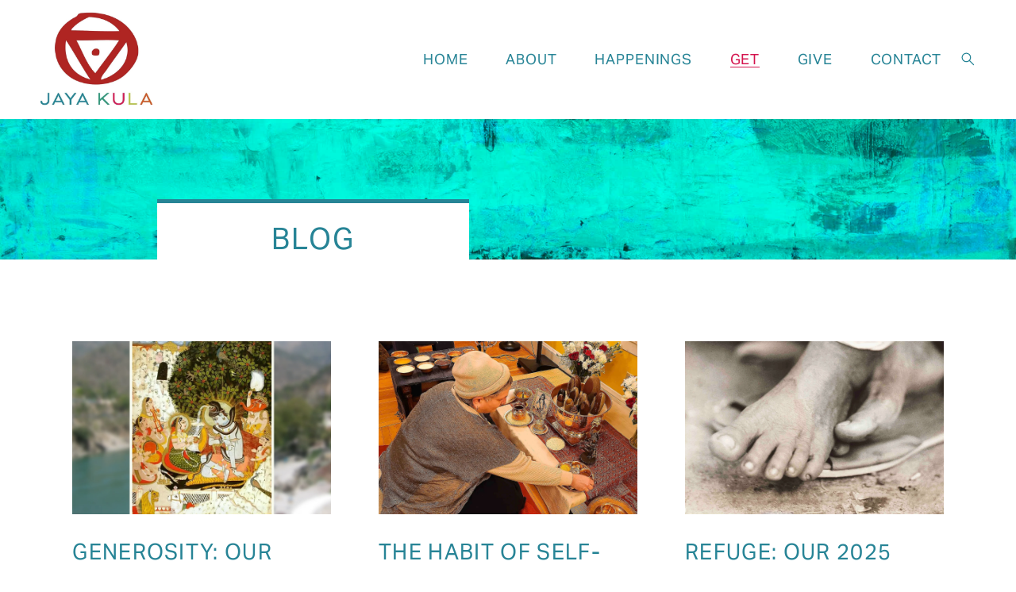

--- FILE ---
content_type: text/html;charset=utf-8
request_url: https://jayakula.org/blog
body_size: 30898
content:
<!doctype html>
<html xmlns:og="http://opengraphprotocol.org/schema/" xmlns:fb="http://www.facebook.com/2008/fbml" lang="en-US"  >
  <head>
    <meta http-equiv="X-UA-Compatible" content="IE=edge,chrome=1">
    <meta name="viewport" content="width=device-width, initial-scale=1">
    <!-- This is Squarespace. --><!-- chicory-bellflower-almr -->
<base href="">
<meta charset="utf-8" />
<title>BLOG | Jaya Kula</title>
<meta http-equiv="Accept-CH" content="Sec-CH-UA-Platform-Version, Sec-CH-UA-Model" /><link rel="icon" type="image/x-icon" href="https://images.squarespace-cdn.com/content/v1/66fd834918779128fa57b4c5/290af9f6-7923-44d4-a791-7ad93b61bdeb/favicon.ico?format=100w"/>
<link rel="canonical" href="https://jayakula.org/blog"/>
<meta property="og:site_name" content="Jaya Kula"/>
<meta property="og:title" content="BLOG | Jaya Kula"/>
<meta property="og:url" content="https://jayakula.org/blog"/>
<meta property="og:type" content="website"/>
<meta property="og:description" content="Read Shambhavi's blog about spirituality, love, death, devotion, and waking up while living in a messy world."/>
<meta itemprop="name" content="BLOG &#124; Jaya Kula"/>
<meta itemprop="url" content="https://jayakula.org/blog"/>
<meta itemprop="description" content="Read Shambhavi's blog about spirituality, love, death, devotion, and waking up while living in a messy world."/>
<meta name="twitter:title" content="BLOG &#124; Jaya Kula"/>
<meta name="twitter:url" content="https://jayakula.org/blog"/>
<meta name="twitter:card" content="summary"/>
<meta name="twitter:description" content="Read Shambhavi's blog about spirituality, love, death, devotion, and waking up while living in a messy world."/>
<meta name="description" content="Read Shambhavi's blog about spirituality, love, death, devotion, and waking 
up while living in a messy world." />
<link rel="preconnect" href="https://images.squarespace-cdn.com">
<link rel="preconnect" href="https://use.typekit.net" crossorigin>
<link rel="preconnect" href="https://p.typekit.net" crossorigin>
<script type="text/javascript" src="//use.typekit.net/ik/[base64].js" async fetchpriority="high" onload="try{Typekit.load();}catch(e){} document.documentElement.classList.remove('wf-loading');"></script>
<script>document.documentElement.classList.add('wf-loading')</script>
<style>@keyframes fonts-loading { 0%, 99% { color: transparent; } } html.wf-loading * { animation: fonts-loading 3s; }</style>
<script type="text/javascript" crossorigin="anonymous" defer="true" nomodule="nomodule" src="//assets.squarespace.com/@sqs/polyfiller/1.6/legacy.js"></script>
<script type="text/javascript" crossorigin="anonymous" defer="true" src="//assets.squarespace.com/@sqs/polyfiller/1.6/modern.js"></script>
<script type="text/javascript">SQUARESPACE_ROLLUPS = {};</script>
<script>(function(rollups, name) { if (!rollups[name]) { rollups[name] = {}; } rollups[name].js = ["//assets.squarespace.com/universal/scripts-compressed/extract-css-runtime-0ee3d7a227df350b-min.en-US.js"]; })(SQUARESPACE_ROLLUPS, 'squarespace-extract_css_runtime');</script>
<script crossorigin="anonymous" src="//assets.squarespace.com/universal/scripts-compressed/extract-css-runtime-0ee3d7a227df350b-min.en-US.js" defer ></script><script>(function(rollups, name) { if (!rollups[name]) { rollups[name] = {}; } rollups[name].js = ["//assets.squarespace.com/universal/scripts-compressed/extract-css-moment-js-vendor-6f2a1f6ec9a41489-min.en-US.js"]; })(SQUARESPACE_ROLLUPS, 'squarespace-extract_css_moment_js_vendor');</script>
<script crossorigin="anonymous" src="//assets.squarespace.com/universal/scripts-compressed/extract-css-moment-js-vendor-6f2a1f6ec9a41489-min.en-US.js" defer ></script><script>(function(rollups, name) { if (!rollups[name]) { rollups[name] = {}; } rollups[name].js = ["//assets.squarespace.com/universal/scripts-compressed/cldr-resource-pack-22ed584d99d9b83d-min.en-US.js"]; })(SQUARESPACE_ROLLUPS, 'squarespace-cldr_resource_pack');</script>
<script crossorigin="anonymous" src="//assets.squarespace.com/universal/scripts-compressed/cldr-resource-pack-22ed584d99d9b83d-min.en-US.js" defer ></script><script>(function(rollups, name) { if (!rollups[name]) { rollups[name] = {}; } rollups[name].js = ["//assets.squarespace.com/universal/scripts-compressed/common-vendors-stable-fbd854d40b0804b7-min.en-US.js"]; })(SQUARESPACE_ROLLUPS, 'squarespace-common_vendors_stable');</script>
<script crossorigin="anonymous" src="//assets.squarespace.com/universal/scripts-compressed/common-vendors-stable-fbd854d40b0804b7-min.en-US.js" defer ></script><script>(function(rollups, name) { if (!rollups[name]) { rollups[name] = {}; } rollups[name].js = ["//assets.squarespace.com/universal/scripts-compressed/common-vendors-7052b75402b03b15-min.en-US.js"]; })(SQUARESPACE_ROLLUPS, 'squarespace-common_vendors');</script>
<script crossorigin="anonymous" src="//assets.squarespace.com/universal/scripts-compressed/common-vendors-7052b75402b03b15-min.en-US.js" defer ></script><script>(function(rollups, name) { if (!rollups[name]) { rollups[name] = {}; } rollups[name].js = ["//assets.squarespace.com/universal/scripts-compressed/common-5090b37aa1adbfd1-min.en-US.js"]; })(SQUARESPACE_ROLLUPS, 'squarespace-common');</script>
<script crossorigin="anonymous" src="//assets.squarespace.com/universal/scripts-compressed/common-5090b37aa1adbfd1-min.en-US.js" defer ></script><script>(function(rollups, name) { if (!rollups[name]) { rollups[name] = {}; } rollups[name].js = ["//assets.squarespace.com/universal/scripts-compressed/commerce-503a01d658865747-min.en-US.js"]; })(SQUARESPACE_ROLLUPS, 'squarespace-commerce');</script>
<script crossorigin="anonymous" src="//assets.squarespace.com/universal/scripts-compressed/commerce-503a01d658865747-min.en-US.js" defer ></script><script>(function(rollups, name) { if (!rollups[name]) { rollups[name] = {}; } rollups[name].css = ["//assets.squarespace.com/universal/styles-compressed/commerce-b16e90b1fba4d359-min.en-US.css"]; })(SQUARESPACE_ROLLUPS, 'squarespace-commerce');</script>
<link rel="stylesheet" type="text/css" href="//assets.squarespace.com/universal/styles-compressed/commerce-b16e90b1fba4d359-min.en-US.css"><script>(function(rollups, name) { if (!rollups[name]) { rollups[name] = {}; } rollups[name].js = ["//assets.squarespace.com/universal/scripts-compressed/user-account-core-799cffaad2819c37-min.en-US.js"]; })(SQUARESPACE_ROLLUPS, 'squarespace-user_account_core');</script>
<script crossorigin="anonymous" src="//assets.squarespace.com/universal/scripts-compressed/user-account-core-799cffaad2819c37-min.en-US.js" defer ></script><script>(function(rollups, name) { if (!rollups[name]) { rollups[name] = {}; } rollups[name].css = ["//assets.squarespace.com/universal/styles-compressed/user-account-core-70c8115da1e1c15c-min.en-US.css"]; })(SQUARESPACE_ROLLUPS, 'squarespace-user_account_core');</script>
<link rel="stylesheet" type="text/css" href="//assets.squarespace.com/universal/styles-compressed/user-account-core-70c8115da1e1c15c-min.en-US.css"><script>(function(rollups, name) { if (!rollups[name]) { rollups[name] = {}; } rollups[name].js = ["//assets.squarespace.com/universal/scripts-compressed/performance-ad9e27deecfccdcd-min.en-US.js"]; })(SQUARESPACE_ROLLUPS, 'squarespace-performance');</script>
<script crossorigin="anonymous" src="//assets.squarespace.com/universal/scripts-compressed/performance-ad9e27deecfccdcd-min.en-US.js" defer ></script><script data-name="static-context">Static = window.Static || {}; Static.SQUARESPACE_CONTEXT = {"betaFeatureFlags":["nested_categories","campaigns_discount_section_in_blasts","section-sdk-plp-list-view-atc-button-enabled","campaigns_import_discounts","marketing_landing_page","marketing_automations","campaigns_thumbnail_layout","enable_form_submission_trigger","campaigns_new_image_layout_picker","form_block_first_last_name_required","contacts_and_campaigns_redesign","campaigns_merch_state","campaigns_discount_section_in_automations","new_stacked_index","supports_versioned_template_assets","i18n_beta_website_locales","modernized-pdp-m2-enabled","commerce-product-forms-rendering","override_block_styles","scripts_defer","member_areas_feature"],"facebookAppId":"314192535267336","facebookApiVersion":"v6.0","rollups":{"squarespace-announcement-bar":{"js":"//assets.squarespace.com/universal/scripts-compressed/announcement-bar-cbedc76c6324797f-min.en-US.js"},"squarespace-audio-player":{"css":"//assets.squarespace.com/universal/styles-compressed/audio-player-b05f5197a871c566-min.en-US.css","js":"//assets.squarespace.com/universal/scripts-compressed/audio-player-da2700baaad04b07-min.en-US.js"},"squarespace-blog-collection-list":{"css":"//assets.squarespace.com/universal/styles-compressed/blog-collection-list-b4046463b72f34e2-min.en-US.css","js":"//assets.squarespace.com/universal/scripts-compressed/blog-collection-list-f78db80fc1cd6fce-min.en-US.js"},"squarespace-calendar-block-renderer":{"css":"//assets.squarespace.com/universal/styles-compressed/calendar-block-renderer-b72d08ba4421f5a0-min.en-US.css","js":"//assets.squarespace.com/universal/scripts-compressed/calendar-block-renderer-867a1d519964ab77-min.en-US.js"},"squarespace-chartjs-helpers":{"css":"//assets.squarespace.com/universal/styles-compressed/chartjs-helpers-96b256171ee039c1-min.en-US.css","js":"//assets.squarespace.com/universal/scripts-compressed/chartjs-helpers-4fd57f343946d08e-min.en-US.js"},"squarespace-comments":{"css":"//assets.squarespace.com/universal/styles-compressed/comments-621cedd89299c26d-min.en-US.css","js":"//assets.squarespace.com/universal/scripts-compressed/comments-cc444fae3fead46c-min.en-US.js"},"squarespace-custom-css-popup":{"css":"//assets.squarespace.com/universal/styles-compressed/custom-css-popup-2521e9fac704ef13-min.en-US.css","js":"//assets.squarespace.com/universal/scripts-compressed/custom-css-popup-a8c3b9321145de8d-min.en-US.js"},"squarespace-dialog":{"css":"//assets.squarespace.com/universal/styles-compressed/dialog-f9093f2d526b94df-min.en-US.css","js":"//assets.squarespace.com/universal/scripts-compressed/dialog-45f2a86bb0fad8dc-min.en-US.js"},"squarespace-events-collection":{"css":"//assets.squarespace.com/universal/styles-compressed/events-collection-b72d08ba4421f5a0-min.en-US.css","js":"//assets.squarespace.com/universal/scripts-compressed/events-collection-14cfd7ddff021d8b-min.en-US.js"},"squarespace-form-rendering-utils":{"js":"//assets.squarespace.com/universal/scripts-compressed/form-rendering-utils-2823e76ff925bfc2-min.en-US.js"},"squarespace-forms":{"css":"//assets.squarespace.com/universal/styles-compressed/forms-0afd3c6ac30bbab1-min.en-US.css","js":"//assets.squarespace.com/universal/scripts-compressed/forms-9b71770e3caa3dc7-min.en-US.js"},"squarespace-gallery-collection-list":{"css":"//assets.squarespace.com/universal/styles-compressed/gallery-collection-list-b4046463b72f34e2-min.en-US.css","js":"//assets.squarespace.com/universal/scripts-compressed/gallery-collection-list-07747667a3187b76-min.en-US.js"},"squarespace-image-zoom":{"css":"//assets.squarespace.com/universal/styles-compressed/image-zoom-b4046463b72f34e2-min.en-US.css","js":"//assets.squarespace.com/universal/scripts-compressed/image-zoom-60c18dc5f8f599ea-min.en-US.js"},"squarespace-pinterest":{"css":"//assets.squarespace.com/universal/styles-compressed/pinterest-b4046463b72f34e2-min.en-US.css","js":"//assets.squarespace.com/universal/scripts-compressed/pinterest-7d6f6ab4e8d3bd3f-min.en-US.js"},"squarespace-popup-overlay":{"css":"//assets.squarespace.com/universal/styles-compressed/popup-overlay-b742b752f5880972-min.en-US.css","js":"//assets.squarespace.com/universal/scripts-compressed/popup-overlay-2b60d0db5b93df47-min.en-US.js"},"squarespace-product-quick-view":{"css":"//assets.squarespace.com/universal/styles-compressed/product-quick-view-9548705e5cf7ee87-min.en-US.css","js":"//assets.squarespace.com/universal/scripts-compressed/product-quick-view-c0f1d4737121b851-min.en-US.js"},"squarespace-products-collection-item-v2":{"css":"//assets.squarespace.com/universal/styles-compressed/products-collection-item-v2-b4046463b72f34e2-min.en-US.css","js":"//assets.squarespace.com/universal/scripts-compressed/products-collection-item-v2-e3a3f101748fca6e-min.en-US.js"},"squarespace-products-collection-list-v2":{"css":"//assets.squarespace.com/universal/styles-compressed/products-collection-list-v2-b4046463b72f34e2-min.en-US.css","js":"//assets.squarespace.com/universal/scripts-compressed/products-collection-list-v2-eedc544f4cc56af4-min.en-US.js"},"squarespace-search-page":{"css":"//assets.squarespace.com/universal/styles-compressed/search-page-90a67fc09b9b32c6-min.en-US.css","js":"//assets.squarespace.com/universal/scripts-compressed/search-page-e64261438cc72da8-min.en-US.js"},"squarespace-search-preview":{"js":"//assets.squarespace.com/universal/scripts-compressed/search-preview-cd4d6b833e1e7e59-min.en-US.js"},"squarespace-simple-liking":{"css":"//assets.squarespace.com/universal/styles-compressed/simple-liking-701bf8bbc05ec6aa-min.en-US.css","js":"//assets.squarespace.com/universal/scripts-compressed/simple-liking-c63bf8989a1c119a-min.en-US.js"},"squarespace-social-buttons":{"css":"//assets.squarespace.com/universal/styles-compressed/social-buttons-95032e5fa98e47a5-min.en-US.css","js":"//assets.squarespace.com/universal/scripts-compressed/social-buttons-0839ae7d1715ddd3-min.en-US.js"},"squarespace-tourdates":{"css":"//assets.squarespace.com/universal/styles-compressed/tourdates-b4046463b72f34e2-min.en-US.css","js":"//assets.squarespace.com/universal/scripts-compressed/tourdates-3d0769ff3268f527-min.en-US.js"},"squarespace-website-overlays-manager":{"css":"//assets.squarespace.com/universal/styles-compressed/website-overlays-manager-07ea5a4e004e6710-min.en-US.css","js":"//assets.squarespace.com/universal/scripts-compressed/website-overlays-manager-532fc21fb15f0ba1-min.en-US.js"}},"pageType":1,"website":{"id":"66fd834918779128fa57b4c5","identifier":"chicory-bellflower-almr","websiteType":4,"contentModifiedOn":1767713818500,"cloneable":false,"hasBeenCloneable":false,"siteStatus":{},"language":"en-US","translationLocale":"en-US","formattingLocale":"en-US","timeZone":"America/Denver","machineTimeZoneOffset":-25200000,"timeZoneOffset":-25200000,"timeZoneAbbr":"MST","siteTitle":"Jaya Kula","fullSiteTitle":"BLOG | Jaya Kula","location":{},"logoImageId":"67465d88dc73de48097a5565","shareButtonOptions":{"2":true,"6":true,"1":true,"3":true,"4":true,"8":true,"7":true},"logoImageUrl":"//images.squarespace-cdn.com/content/v1/66fd834918779128fa57b4c5/e5bde32a-f0c0-4b28-b8aa-2741743a8bac/JayaKula_Logo2017_Regular.jpg","authenticUrl":"https://jayakula.org","internalUrl":"https://chicory-bellflower-almr.squarespace.com","baseUrl":"https://jayakula.org","primaryDomain":"jayakula.org","sslSetting":3,"isHstsEnabled":true,"socialAccounts":[{"serviceId":60,"screenname":"Facebook","addedOn":1732664297984,"profileUrl":"https://facebook.com/jayakula","iconEnabled":true,"serviceName":"facebook-unauth"}],"typekitId":"","statsMigrated":false,"imageMetadataProcessingEnabled":false,"screenshotId":"96566e1adbd5d9b9b4ae106afc0266c45e066f2a11d2a7fba2734a6598c0426b","captchaSettings":{"enabledForDonations":false},"showOwnerLogin":false},"websiteSettings":{"id":"66fd834918779128fa57b4c8","websiteId":"66fd834918779128fa57b4c5","subjects":[],"country":"US","state":"CO","simpleLikingEnabled":true,"mobileInfoBarSettings":{"isContactEmailEnabled":false,"isContactPhoneNumberEnabled":false,"isLocationEnabled":false,"isBusinessHoursEnabled":false},"announcementBarSettings":{},"commentLikesAllowed":true,"commentAnonAllowed":true,"commentThreaded":true,"commentApprovalRequired":false,"commentAvatarsOn":true,"commentSortType":2,"commentFlagThreshold":0,"commentFlagsAllowed":true,"commentEnableByDefault":true,"commentDisableAfterDaysDefault":0,"disqusShortname":"","commentsEnabled":false,"businessHours":{},"storeSettings":{"returnPolicy":null,"termsOfService":null,"privacyPolicy":null,"expressCheckout":false,"continueShoppingLinkUrl":"/","useLightCart":false,"showNoteField":false,"shippingCountryDefaultValue":"US","billToShippingDefaultValue":false,"showShippingPhoneNumber":true,"isShippingPhoneRequired":false,"showBillingPhoneNumber":true,"isBillingPhoneRequired":false,"currenciesSupported":["USD","CAD","GBP","AUD","EUR","CHF","NOK","SEK","DKK","NZD","SGD","MXN","HKD","CZK","ILS","MYR","RUB","PHP","PLN","THB","BRL","ARS","COP","IDR","INR","JPY","ZAR"],"defaultCurrency":"USD","selectedCurrency":"USD","measurementStandard":1,"showCustomCheckoutForm":false,"checkoutPageMarketingOptInEnabled":true,"enableMailingListOptInByDefault":false,"sameAsRetailLocation":false,"merchandisingSettings":{"scarcityEnabledOnProductItems":false,"scarcityEnabledOnProductBlocks":false,"scarcityMessageType":"DEFAULT_SCARCITY_MESSAGE","scarcityThreshold":10,"multipleQuantityAllowedForServices":true,"restockNotificationsEnabled":false,"restockNotificationsMailingListSignUpEnabled":false,"relatedProductsEnabled":false,"relatedProductsOrdering":"random","soldOutVariantsDropdownDisabled":false,"productComposerOptedIn":false,"productComposerABTestOptedOut":false,"productReviewsEnabled":false},"minimumOrderSubtotalEnabled":false,"minimumOrderSubtotal":{"currency":"USD","value":"0.00"},"addToCartConfirmationType":2,"isLive":false,"multipleQuantityAllowedForServices":true},"useEscapeKeyToLogin":false,"ssBadgeType":1,"ssBadgePosition":4,"ssBadgeVisibility":1,"ssBadgeDevices":1,"pinterestOverlayOptions":{"mode":"disabled"},"userAccountsSettings":{"loginAllowed":true,"signupAllowed":true}},"cookieSettings":{"isCookieBannerEnabled":false,"isRestrictiveCookiePolicyEnabled":false,"cookieBannerText":"","cookieBannerTheme":"","cookieBannerVariant":"","cookieBannerPosition":"","cookieBannerCtaVariant":"","cookieBannerCtaText":"","cookieBannerAcceptType":"OPT_IN","cookieBannerOptOutCtaText":"","cookieBannerHasOptOut":false,"cookieBannerHasManageCookies":true,"cookieBannerManageCookiesLabel":"","cookieBannerSavedPreferencesText":"","cookieBannerSavedPreferencesLayout":"PILL"},"websiteCloneable":false,"collection":{"title":"BLOG","id":"678ee8710d5ccc14e6b61e6f","fullUrl":"/blog","type":1,"permissionType":1},"subscribed":false,"appDomain":"squarespace.com","templateTweakable":true,"tweakJSON":{"form-use-theme-colors":"false","header-logo-height":"118px","header-mobile-logo-max-height":"65px","header-vert-padding":"1.2vw","header-width":"Full","maxPageWidth":"1200px","mobile-header-vert-padding":"6vw","pagePadding":"4vw","tweak-blog-alternating-side-by-side-image-aspect-ratio":"1:1 Square","tweak-blog-alternating-side-by-side-image-spacing":"6%","tweak-blog-alternating-side-by-side-meta-spacing":"20px","tweak-blog-alternating-side-by-side-primary-meta":"Categories","tweak-blog-alternating-side-by-side-read-more-spacing":"20px","tweak-blog-alternating-side-by-side-secondary-meta":"Date","tweak-blog-basic-grid-columns":"3","tweak-blog-basic-grid-image-aspect-ratio":"3:2 Standard","tweak-blog-basic-grid-image-spacing":"20px","tweak-blog-basic-grid-meta-spacing":"10px","tweak-blog-basic-grid-primary-meta":"None","tweak-blog-basic-grid-read-more-spacing":"20px","tweak-blog-basic-grid-secondary-meta":"None","tweak-blog-item-custom-width":"75","tweak-blog-item-show-author-profile":"false","tweak-blog-item-width":"Medium","tweak-blog-masonry-columns":"2","tweak-blog-masonry-horizontal-spacing":"30px","tweak-blog-masonry-image-spacing":"20px","tweak-blog-masonry-meta-spacing":"20px","tweak-blog-masonry-primary-meta":"Categories","tweak-blog-masonry-read-more-spacing":"20px","tweak-blog-masonry-secondary-meta":"Date","tweak-blog-masonry-vertical-spacing":"30px","tweak-blog-side-by-side-image-aspect-ratio":"1:1 Square","tweak-blog-side-by-side-image-spacing":"6%","tweak-blog-side-by-side-meta-spacing":"20px","tweak-blog-side-by-side-primary-meta":"Categories","tweak-blog-side-by-side-read-more-spacing":"20px","tweak-blog-side-by-side-secondary-meta":"Date","tweak-blog-single-column-image-spacing":"50px","tweak-blog-single-column-meta-spacing":"0px","tweak-blog-single-column-primary-meta":"Date","tweak-blog-single-column-read-more-spacing":"0px","tweak-blog-single-column-secondary-meta":"Categories","tweak-events-stacked-show-thumbnails":"true","tweak-events-stacked-thumbnail-size":"3:2 Standard","tweak-fixed-header":"false","tweak-fixed-header-style":"Basic","tweak-global-animations-animation-curve":"ease","tweak-global-animations-animation-delay":"0.1s","tweak-global-animations-animation-duration":"0.1s","tweak-global-animations-animation-style":"fade","tweak-global-animations-animation-type":"none","tweak-global-animations-complexity-level":"detailed","tweak-global-animations-enabled":"false","tweak-portfolio-grid-basic-custom-height":"50","tweak-portfolio-grid-overlay-custom-height":"50","tweak-portfolio-hover-follow-acceleration":"10%","tweak-portfolio-hover-follow-animation-duration":"Fast","tweak-portfolio-hover-follow-animation-type":"Fade","tweak-portfolio-hover-follow-delimiter":"Bullet","tweak-portfolio-hover-follow-front":"false","tweak-portfolio-hover-follow-layout":"Inline","tweak-portfolio-hover-follow-size":"50","tweak-portfolio-hover-follow-text-spacing-x":"1.5","tweak-portfolio-hover-follow-text-spacing-y":"1.5","tweak-portfolio-hover-static-animation-duration":"Fast","tweak-portfolio-hover-static-animation-type":"Fade","tweak-portfolio-hover-static-delimiter":"Hyphen","tweak-portfolio-hover-static-front":"true","tweak-portfolio-hover-static-layout":"Inline","tweak-portfolio-hover-static-size":"50","tweak-portfolio-hover-static-text-spacing-x":"1.5","tweak-portfolio-hover-static-text-spacing-y":"1.5","tweak-portfolio-index-background-animation-duration":"Medium","tweak-portfolio-index-background-animation-type":"Fade","tweak-portfolio-index-background-custom-height":"50","tweak-portfolio-index-background-delimiter":"None","tweak-portfolio-index-background-height":"Large","tweak-portfolio-index-background-horizontal-alignment":"Center","tweak-portfolio-index-background-link-format":"Stacked","tweak-portfolio-index-background-persist":"false","tweak-portfolio-index-background-vertical-alignment":"Middle","tweak-portfolio-index-background-width":"Full","tweak-product-basic-item-click-action":"None","tweak-product-basic-item-gallery-aspect-ratio":"3:4 Three-Four (Vertical)","tweak-product-basic-item-gallery-design":"Slideshow","tweak-product-basic-item-gallery-width":"50%","tweak-product-basic-item-hover-action":"None","tweak-product-basic-item-image-spacing":"2vw","tweak-product-basic-item-image-zoom-factor":"2","tweak-product-basic-item-product-variant-display":"Dropdown","tweak-product-basic-item-thumbnail-placement":"Side","tweak-product-basic-item-variant-picker-layout":"Dropdowns","tweak-products-add-to-cart-button":"false","tweak-products-columns":"2","tweak-products-gutter-column":"2vw","tweak-products-gutter-row":"2vw","tweak-products-header-text-alignment":"Middle","tweak-products-image-aspect-ratio":"2:3 Standard (Vertical)","tweak-products-image-text-spacing":"0.5vw","tweak-products-mobile-columns":"1","tweak-products-text-alignment":"Left","tweak-products-width":"Full","tweak-transparent-header":"false"},"templateId":"5c5a519771c10ba3470d8101","templateVersion":"7.1","pageFeatures":[1,2,4],"gmRenderKey":"QUl6YVN5Q0JUUk9xNkx1dkZfSUUxcjQ2LVQ0QWVUU1YtMGQ3bXk4","templateScriptsRootUrl":"https://static1.squarespace.com/static/vta/5c5a519771c10ba3470d8101/scripts/","impersonatedSession":false,"tzData":{"zones":[[-420,"US","M%sT",null]],"rules":{"US":[[1967,2006,null,"Oct","lastSun","2:00","0","S"],[1987,2006,null,"Apr","Sun>=1","2:00","1:00","D"],[2007,"max",null,"Mar","Sun>=8","2:00","1:00","D"],[2007,"max",null,"Nov","Sun>=1","2:00","0","S"]]}},"showAnnouncementBar":false,"recaptchaEnterpriseContext":{"recaptchaEnterpriseSiteKey":"6LdDFQwjAAAAAPigEvvPgEVbb7QBm-TkVJdDTlAv"},"i18nContext":{"timeZoneData":{"id":"America/Denver","name":"Mountain Time"}},"env":"PRODUCTION","visitorFormContext":{"formFieldFormats":{"initialPhoneFormat":{"id":0,"type":"PHONE_NUMBER","country":"US","labelLocale":"en-US","fields":[{"type":"SEPARATOR","label":"(","identifier":"LeftParen","length":0,"required":false,"metadata":{}},{"type":"FIELD","label":"1","identifier":"1","length":3,"required":false,"metadata":{}},{"type":"SEPARATOR","label":")","identifier":"RightParen","length":0,"required":false,"metadata":{}},{"type":"SEPARATOR","label":" ","identifier":"Space","length":0,"required":false,"metadata":{}},{"type":"FIELD","label":"2","identifier":"2","length":3,"required":false,"metadata":{}},{"type":"SEPARATOR","label":"-","identifier":"Dash","length":0,"required":false,"metadata":{}},{"type":"FIELD","label":"3","identifier":"3","length":14,"required":false,"metadata":{}}]},"countries":[{"name":"Afghanistan","code":"AF","phoneCode":"+93"},{"name":"\u00C5land Islands","code":"AX","phoneCode":"+358"},{"name":"Albania","code":"AL","phoneCode":"+355"},{"name":"Algeria","code":"DZ","phoneCode":"+213"},{"name":"American Samoa","code":"AS","phoneCode":"+1"},{"name":"Andorra","code":"AD","phoneCode":"+376"},{"name":"Angola","code":"AO","phoneCode":"+244"},{"name":"Anguilla","code":"AI","phoneCode":"+1"},{"name":"Antigua & Barbuda","code":"AG","phoneCode":"+1"},{"name":"Argentina","code":"AR","phoneCode":"+54"},{"name":"Armenia","code":"AM","phoneCode":"+374"},{"name":"Aruba","code":"AW","phoneCode":"+297"},{"name":"Ascension Island","code":"AC","phoneCode":"+247"},{"name":"Australia","code":"AU","phoneCode":"+61"},{"name":"Austria","code":"AT","phoneCode":"+43"},{"name":"Azerbaijan","code":"AZ","phoneCode":"+994"},{"name":"Bahamas","code":"BS","phoneCode":"+1"},{"name":"Bahrain","code":"BH","phoneCode":"+973"},{"name":"Bangladesh","code":"BD","phoneCode":"+880"},{"name":"Barbados","code":"BB","phoneCode":"+1"},{"name":"Belarus","code":"BY","phoneCode":"+375"},{"name":"Belgium","code":"BE","phoneCode":"+32"},{"name":"Belize","code":"BZ","phoneCode":"+501"},{"name":"Benin","code":"BJ","phoneCode":"+229"},{"name":"Bermuda","code":"BM","phoneCode":"+1"},{"name":"Bhutan","code":"BT","phoneCode":"+975"},{"name":"Bolivia","code":"BO","phoneCode":"+591"},{"name":"Bosnia & Herzegovina","code":"BA","phoneCode":"+387"},{"name":"Botswana","code":"BW","phoneCode":"+267"},{"name":"Brazil","code":"BR","phoneCode":"+55"},{"name":"British Indian Ocean Territory","code":"IO","phoneCode":"+246"},{"name":"British Virgin Islands","code":"VG","phoneCode":"+1"},{"name":"Brunei","code":"BN","phoneCode":"+673"},{"name":"Bulgaria","code":"BG","phoneCode":"+359"},{"name":"Burkina Faso","code":"BF","phoneCode":"+226"},{"name":"Burundi","code":"BI","phoneCode":"+257"},{"name":"Cambodia","code":"KH","phoneCode":"+855"},{"name":"Cameroon","code":"CM","phoneCode":"+237"},{"name":"Canada","code":"CA","phoneCode":"+1"},{"name":"Cape Verde","code":"CV","phoneCode":"+238"},{"name":"Caribbean Netherlands","code":"BQ","phoneCode":"+599"},{"name":"Cayman Islands","code":"KY","phoneCode":"+1"},{"name":"Central African Republic","code":"CF","phoneCode":"+236"},{"name":"Chad","code":"TD","phoneCode":"+235"},{"name":"Chile","code":"CL","phoneCode":"+56"},{"name":"China","code":"CN","phoneCode":"+86"},{"name":"Christmas Island","code":"CX","phoneCode":"+61"},{"name":"Cocos (Keeling) Islands","code":"CC","phoneCode":"+61"},{"name":"Colombia","code":"CO","phoneCode":"+57"},{"name":"Comoros","code":"KM","phoneCode":"+269"},{"name":"Congo - Brazzaville","code":"CG","phoneCode":"+242"},{"name":"Congo - Kinshasa","code":"CD","phoneCode":"+243"},{"name":"Cook Islands","code":"CK","phoneCode":"+682"},{"name":"Costa Rica","code":"CR","phoneCode":"+506"},{"name":"C\u00F4te d\u2019Ivoire","code":"CI","phoneCode":"+225"},{"name":"Croatia","code":"HR","phoneCode":"+385"},{"name":"Cuba","code":"CU","phoneCode":"+53"},{"name":"Cura\u00E7ao","code":"CW","phoneCode":"+599"},{"name":"Cyprus","code":"CY","phoneCode":"+357"},{"name":"Czechia","code":"CZ","phoneCode":"+420"},{"name":"Denmark","code":"DK","phoneCode":"+45"},{"name":"Djibouti","code":"DJ","phoneCode":"+253"},{"name":"Dominica","code":"DM","phoneCode":"+1"},{"name":"Dominican Republic","code":"DO","phoneCode":"+1"},{"name":"Ecuador","code":"EC","phoneCode":"+593"},{"name":"Egypt","code":"EG","phoneCode":"+20"},{"name":"El Salvador","code":"SV","phoneCode":"+503"},{"name":"Equatorial Guinea","code":"GQ","phoneCode":"+240"},{"name":"Eritrea","code":"ER","phoneCode":"+291"},{"name":"Estonia","code":"EE","phoneCode":"+372"},{"name":"Eswatini","code":"SZ","phoneCode":"+268"},{"name":"Ethiopia","code":"ET","phoneCode":"+251"},{"name":"Falkland Islands","code":"FK","phoneCode":"+500"},{"name":"Faroe Islands","code":"FO","phoneCode":"+298"},{"name":"Fiji","code":"FJ","phoneCode":"+679"},{"name":"Finland","code":"FI","phoneCode":"+358"},{"name":"France","code":"FR","phoneCode":"+33"},{"name":"French Guiana","code":"GF","phoneCode":"+594"},{"name":"French Polynesia","code":"PF","phoneCode":"+689"},{"name":"Gabon","code":"GA","phoneCode":"+241"},{"name":"Gambia","code":"GM","phoneCode":"+220"},{"name":"Georgia","code":"GE","phoneCode":"+995"},{"name":"Germany","code":"DE","phoneCode":"+49"},{"name":"Ghana","code":"GH","phoneCode":"+233"},{"name":"Gibraltar","code":"GI","phoneCode":"+350"},{"name":"Greece","code":"GR","phoneCode":"+30"},{"name":"Greenland","code":"GL","phoneCode":"+299"},{"name":"Grenada","code":"GD","phoneCode":"+1"},{"name":"Guadeloupe","code":"GP","phoneCode":"+590"},{"name":"Guam","code":"GU","phoneCode":"+1"},{"name":"Guatemala","code":"GT","phoneCode":"+502"},{"name":"Guernsey","code":"GG","phoneCode":"+44"},{"name":"Guinea","code":"GN","phoneCode":"+224"},{"name":"Guinea-Bissau","code":"GW","phoneCode":"+245"},{"name":"Guyana","code":"GY","phoneCode":"+592"},{"name":"Haiti","code":"HT","phoneCode":"+509"},{"name":"Honduras","code":"HN","phoneCode":"+504"},{"name":"Hong Kong SAR China","code":"HK","phoneCode":"+852"},{"name":"Hungary","code":"HU","phoneCode":"+36"},{"name":"Iceland","code":"IS","phoneCode":"+354"},{"name":"India","code":"IN","phoneCode":"+91"},{"name":"Indonesia","code":"ID","phoneCode":"+62"},{"name":"Iran","code":"IR","phoneCode":"+98"},{"name":"Iraq","code":"IQ","phoneCode":"+964"},{"name":"Ireland","code":"IE","phoneCode":"+353"},{"name":"Isle of Man","code":"IM","phoneCode":"+44"},{"name":"Israel","code":"IL","phoneCode":"+972"},{"name":"Italy","code":"IT","phoneCode":"+39"},{"name":"Jamaica","code":"JM","phoneCode":"+1"},{"name":"Japan","code":"JP","phoneCode":"+81"},{"name":"Jersey","code":"JE","phoneCode":"+44"},{"name":"Jordan","code":"JO","phoneCode":"+962"},{"name":"Kazakhstan","code":"KZ","phoneCode":"+7"},{"name":"Kenya","code":"KE","phoneCode":"+254"},{"name":"Kiribati","code":"KI","phoneCode":"+686"},{"name":"Kosovo","code":"XK","phoneCode":"+383"},{"name":"Kuwait","code":"KW","phoneCode":"+965"},{"name":"Kyrgyzstan","code":"KG","phoneCode":"+996"},{"name":"Laos","code":"LA","phoneCode":"+856"},{"name":"Latvia","code":"LV","phoneCode":"+371"},{"name":"Lebanon","code":"LB","phoneCode":"+961"},{"name":"Lesotho","code":"LS","phoneCode":"+266"},{"name":"Liberia","code":"LR","phoneCode":"+231"},{"name":"Libya","code":"LY","phoneCode":"+218"},{"name":"Liechtenstein","code":"LI","phoneCode":"+423"},{"name":"Lithuania","code":"LT","phoneCode":"+370"},{"name":"Luxembourg","code":"LU","phoneCode":"+352"},{"name":"Macao SAR China","code":"MO","phoneCode":"+853"},{"name":"Madagascar","code":"MG","phoneCode":"+261"},{"name":"Malawi","code":"MW","phoneCode":"+265"},{"name":"Malaysia","code":"MY","phoneCode":"+60"},{"name":"Maldives","code":"MV","phoneCode":"+960"},{"name":"Mali","code":"ML","phoneCode":"+223"},{"name":"Malta","code":"MT","phoneCode":"+356"},{"name":"Marshall Islands","code":"MH","phoneCode":"+692"},{"name":"Martinique","code":"MQ","phoneCode":"+596"},{"name":"Mauritania","code":"MR","phoneCode":"+222"},{"name":"Mauritius","code":"MU","phoneCode":"+230"},{"name":"Mayotte","code":"YT","phoneCode":"+262"},{"name":"Mexico","code":"MX","phoneCode":"+52"},{"name":"Micronesia","code":"FM","phoneCode":"+691"},{"name":"Moldova","code":"MD","phoneCode":"+373"},{"name":"Monaco","code":"MC","phoneCode":"+377"},{"name":"Mongolia","code":"MN","phoneCode":"+976"},{"name":"Montenegro","code":"ME","phoneCode":"+382"},{"name":"Montserrat","code":"MS","phoneCode":"+1"},{"name":"Morocco","code":"MA","phoneCode":"+212"},{"name":"Mozambique","code":"MZ","phoneCode":"+258"},{"name":"Myanmar (Burma)","code":"MM","phoneCode":"+95"},{"name":"Namibia","code":"NA","phoneCode":"+264"},{"name":"Nauru","code":"NR","phoneCode":"+674"},{"name":"Nepal","code":"NP","phoneCode":"+977"},{"name":"Netherlands","code":"NL","phoneCode":"+31"},{"name":"New Caledonia","code":"NC","phoneCode":"+687"},{"name":"New Zealand","code":"NZ","phoneCode":"+64"},{"name":"Nicaragua","code":"NI","phoneCode":"+505"},{"name":"Niger","code":"NE","phoneCode":"+227"},{"name":"Nigeria","code":"NG","phoneCode":"+234"},{"name":"Niue","code":"NU","phoneCode":"+683"},{"name":"Norfolk Island","code":"NF","phoneCode":"+672"},{"name":"Northern Mariana Islands","code":"MP","phoneCode":"+1"},{"name":"North Korea","code":"KP","phoneCode":"+850"},{"name":"North Macedonia","code":"MK","phoneCode":"+389"},{"name":"Norway","code":"NO","phoneCode":"+47"},{"name":"Oman","code":"OM","phoneCode":"+968"},{"name":"Pakistan","code":"PK","phoneCode":"+92"},{"name":"Palau","code":"PW","phoneCode":"+680"},{"name":"Palestinian Territories","code":"PS","phoneCode":"+970"},{"name":"Panama","code":"PA","phoneCode":"+507"},{"name":"Papua New Guinea","code":"PG","phoneCode":"+675"},{"name":"Paraguay","code":"PY","phoneCode":"+595"},{"name":"Peru","code":"PE","phoneCode":"+51"},{"name":"Philippines","code":"PH","phoneCode":"+63"},{"name":"Poland","code":"PL","phoneCode":"+48"},{"name":"Portugal","code":"PT","phoneCode":"+351"},{"name":"Puerto Rico","code":"PR","phoneCode":"+1"},{"name":"Qatar","code":"QA","phoneCode":"+974"},{"name":"R\u00E9union","code":"RE","phoneCode":"+262"},{"name":"Romania","code":"RO","phoneCode":"+40"},{"name":"Russia","code":"RU","phoneCode":"+7"},{"name":"Rwanda","code":"RW","phoneCode":"+250"},{"name":"Samoa","code":"WS","phoneCode":"+685"},{"name":"San Marino","code":"SM","phoneCode":"+378"},{"name":"S\u00E3o Tom\u00E9 & Pr\u00EDncipe","code":"ST","phoneCode":"+239"},{"name":"Saudi Arabia","code":"SA","phoneCode":"+966"},{"name":"Senegal","code":"SN","phoneCode":"+221"},{"name":"Serbia","code":"RS","phoneCode":"+381"},{"name":"Seychelles","code":"SC","phoneCode":"+248"},{"name":"Sierra Leone","code":"SL","phoneCode":"+232"},{"name":"Singapore","code":"SG","phoneCode":"+65"},{"name":"Sint Maarten","code":"SX","phoneCode":"+1"},{"name":"Slovakia","code":"SK","phoneCode":"+421"},{"name":"Slovenia","code":"SI","phoneCode":"+386"},{"name":"Solomon Islands","code":"SB","phoneCode":"+677"},{"name":"Somalia","code":"SO","phoneCode":"+252"},{"name":"South Africa","code":"ZA","phoneCode":"+27"},{"name":"South Korea","code":"KR","phoneCode":"+82"},{"name":"South Sudan","code":"SS","phoneCode":"+211"},{"name":"Spain","code":"ES","phoneCode":"+34"},{"name":"Sri Lanka","code":"LK","phoneCode":"+94"},{"name":"St. Barth\u00E9lemy","code":"BL","phoneCode":"+590"},{"name":"St. Helena","code":"SH","phoneCode":"+290"},{"name":"St. Kitts & Nevis","code":"KN","phoneCode":"+1"},{"name":"St. Lucia","code":"LC","phoneCode":"+1"},{"name":"St. Martin","code":"MF","phoneCode":"+590"},{"name":"St. Pierre & Miquelon","code":"PM","phoneCode":"+508"},{"name":"St. Vincent & Grenadines","code":"VC","phoneCode":"+1"},{"name":"Sudan","code":"SD","phoneCode":"+249"},{"name":"Suriname","code":"SR","phoneCode":"+597"},{"name":"Svalbard & Jan Mayen","code":"SJ","phoneCode":"+47"},{"name":"Sweden","code":"SE","phoneCode":"+46"},{"name":"Switzerland","code":"CH","phoneCode":"+41"},{"name":"Syria","code":"SY","phoneCode":"+963"},{"name":"Taiwan","code":"TW","phoneCode":"+886"},{"name":"Tajikistan","code":"TJ","phoneCode":"+992"},{"name":"Tanzania","code":"TZ","phoneCode":"+255"},{"name":"Thailand","code":"TH","phoneCode":"+66"},{"name":"Timor-Leste","code":"TL","phoneCode":"+670"},{"name":"Togo","code":"TG","phoneCode":"+228"},{"name":"Tokelau","code":"TK","phoneCode":"+690"},{"name":"Tonga","code":"TO","phoneCode":"+676"},{"name":"Trinidad & Tobago","code":"TT","phoneCode":"+1"},{"name":"Tristan da Cunha","code":"TA","phoneCode":"+290"},{"name":"Tunisia","code":"TN","phoneCode":"+216"},{"name":"T\u00FCrkiye","code":"TR","phoneCode":"+90"},{"name":"Turkmenistan","code":"TM","phoneCode":"+993"},{"name":"Turks & Caicos Islands","code":"TC","phoneCode":"+1"},{"name":"Tuvalu","code":"TV","phoneCode":"+688"},{"name":"U.S. Virgin Islands","code":"VI","phoneCode":"+1"},{"name":"Uganda","code":"UG","phoneCode":"+256"},{"name":"Ukraine","code":"UA","phoneCode":"+380"},{"name":"United Arab Emirates","code":"AE","phoneCode":"+971"},{"name":"United Kingdom","code":"GB","phoneCode":"+44"},{"name":"United States","code":"US","phoneCode":"+1"},{"name":"Uruguay","code":"UY","phoneCode":"+598"},{"name":"Uzbekistan","code":"UZ","phoneCode":"+998"},{"name":"Vanuatu","code":"VU","phoneCode":"+678"},{"name":"Vatican City","code":"VA","phoneCode":"+39"},{"name":"Venezuela","code":"VE","phoneCode":"+58"},{"name":"Vietnam","code":"VN","phoneCode":"+84"},{"name":"Wallis & Futuna","code":"WF","phoneCode":"+681"},{"name":"Western Sahara","code":"EH","phoneCode":"+212"},{"name":"Yemen","code":"YE","phoneCode":"+967"},{"name":"Zambia","code":"ZM","phoneCode":"+260"},{"name":"Zimbabwe","code":"ZW","phoneCode":"+263"}],"initialAddressFormat":{"id":0,"type":"ADDRESS","country":"US","labelLocale":"en","fields":[{"type":"FIELD","label":"Address Line 1","identifier":"Line1","length":0,"required":true,"metadata":{"autocomplete":"address-line1"}},{"type":"SEPARATOR","label":"\n","identifier":"Newline","length":0,"required":false,"metadata":{}},{"type":"FIELD","label":"Address Line 2","identifier":"Line2","length":0,"required":false,"metadata":{"autocomplete":"address-line2"}},{"type":"SEPARATOR","label":"\n","identifier":"Newline","length":0,"required":false,"metadata":{}},{"type":"FIELD","label":"City","identifier":"City","length":0,"required":true,"metadata":{"autocomplete":"address-level2"}},{"type":"SEPARATOR","label":",","identifier":"Comma","length":0,"required":false,"metadata":{}},{"type":"SEPARATOR","label":" ","identifier":"Space","length":0,"required":false,"metadata":{}},{"type":"FIELD","label":"State","identifier":"State","length":0,"required":true,"metadata":{"autocomplete":"address-level1"}},{"type":"SEPARATOR","label":" ","identifier":"Space","length":0,"required":false,"metadata":{}},{"type":"FIELD","label":"ZIP Code","identifier":"Zip","length":0,"required":true,"metadata":{"autocomplete":"postal-code"}}]},"initialNameOrder":"GIVEN_FIRST"},"localizedStrings":{"validation":{"noValidSelection":"A valid selection must be made.","invalidUrl":"Must be a valid URL.","stringTooLong":"Value should have a length no longer than {0}.","containsInvalidKey":"{0} contains an invalid key.","invalidTwitterUsername":"Must be a valid Twitter username.","valueOutsideRange":"Value must be in the range {0} to {1}.","invalidPassword":"Passwords should not contain whitespace.","missingRequiredSubfields":"{0} is missing required subfields: {1}","invalidCurrency":"Currency value should be formatted like 1234 or 123.99.","invalidMapSize":"Value should contain exactly {0} elements.","subfieldsRequired":"All fields in {0} are required.","formSubmissionFailed":"Form submission failed. Review the following information: {0}.","invalidCountryCode":"Country code should have an optional plus and up to 4 digits.","invalidDate":"This is not a real date.","required":"{0} is required.","invalidStringLength":"Value should be {0} characters long.","invalidEmail":"Email addresses should follow the format user@domain.com.","invalidListLength":"Value should be {0} elements long.","allEmpty":"Please fill out at least one form field.","missingRequiredQuestion":"Missing a required question.","invalidQuestion":"Contained an invalid question.","captchaFailure":"Captcha validation failed. Please try again.","stringTooShort":"Value should have a length of at least {0}.","invalid":"{0} is not valid.","formErrors":"Form Errors","containsInvalidValue":"{0} contains an invalid value.","invalidUnsignedNumber":"Numbers must contain only digits and no other characters.","invalidName":"Valid names contain only letters, numbers, spaces, ', or - characters."},"submit":"Submit","status":{"title":"{@} Block","learnMore":"Learn more"},"name":{"firstName":"First Name","lastName":"Last Name"},"lightbox":{"openForm":"Open Form"},"likert":{"agree":"Agree","stronglyDisagree":"Strongly Disagree","disagree":"Disagree","stronglyAgree":"Strongly Agree","neutral":"Neutral"},"time":{"am":"AM","second":"Second","pm":"PM","minute":"Minute","amPm":"AM/PM","hour":"Hour"},"notFound":"Form not found.","date":{"yyyy":"YYYY","year":"Year","mm":"MM","day":"Day","month":"Month","dd":"DD"},"phone":{"country":"Country","number":"Number","prefix":"Prefix","areaCode":"Area Code","line":"Line"},"submitError":"Unable to submit form. Please try again later.","address":{"stateProvince":"State/Province","country":"Country","zipPostalCode":"Zip/Postal Code","address2":"Address 2","address1":"Address 1","city":"City"},"email":{"signUp":"Sign up for news and updates"},"cannotSubmitDemoForm":"This is a demo form and cannot be submitted.","required":"(required)","invalidData":"Invalid form data."}}};</script><link rel="stylesheet" type="text/css" href="https://definitions.sqspcdn.com/website-component-definition/static-assets/website.components.shape/917a401d-d45a-47fb-8a89-1c11044d25d0_489/website.components.shape.styles.css"/><link rel="stylesheet" type="text/css" href="https://definitions.sqspcdn.com/website-component-definition/static-assets/website.components.button/668afe2c-fc1a-4ceb-9914-0a68dd05ac47_264/website.components.button.styles.css"/><script defer src="https://definitions.sqspcdn.com/website-component-definition/static-assets/website.components.button/668afe2c-fc1a-4ceb-9914-0a68dd05ac47_264/8830.js"></script><script defer src="https://definitions.sqspcdn.com/website-component-definition/static-assets/website.components.button/668afe2c-fc1a-4ceb-9914-0a68dd05ac47_264/block-animation-preview-manager.js"></script><script defer src="https://definitions.sqspcdn.com/website-component-definition/static-assets/website.components.shape/917a401d-d45a-47fb-8a89-1c11044d25d0_489/trigger-animation-runtime.js"></script><script defer src="https://definitions.sqspcdn.com/website-component-definition/static-assets/website.components.button/668afe2c-fc1a-4ceb-9914-0a68dd05ac47_264/website.components.button.visitor.js"></script><script defer src="https://definitions.sqspcdn.com/website-component-definition/static-assets/website.components.button/668afe2c-fc1a-4ceb-9914-0a68dd05ac47_264/3196.js"></script><script defer src="https://definitions.sqspcdn.com/website-component-definition/static-assets/website.components.shape/917a401d-d45a-47fb-8a89-1c11044d25d0_489/8830.js"></script><script defer src="https://definitions.sqspcdn.com/website-component-definition/static-assets/website.components.shape/917a401d-d45a-47fb-8a89-1c11044d25d0_489/block-animation-preview-manager.js"></script><script defer src="https://definitions.sqspcdn.com/website-component-definition/static-assets/website.components.shape/917a401d-d45a-47fb-8a89-1c11044d25d0_489/website.components.shape.visitor.js"></script><script defer src="https://definitions.sqspcdn.com/website-component-definition/static-assets/website.components.shape/917a401d-d45a-47fb-8a89-1c11044d25d0_489/3196.js"></script><script defer src="https://definitions.sqspcdn.com/website-component-definition/static-assets/website.components.button/668afe2c-fc1a-4ceb-9914-0a68dd05ac47_264/trigger-animation-runtime.js"></script><link rel="alternate" type="application/rss+xml" title="RSS Feed" href="https://jayakula.org/blog?format=rss" />
<script type="application/ld+json">{"url":"https://jayakula.org","name":"Jaya Kula","image":"//images.squarespace-cdn.com/content/v1/66fd834918779128fa57b4c5/e5bde32a-f0c0-4b28-b8aa-2741743a8bac/JayaKula_Logo2017_Regular.jpg","@context":"http://schema.org","@type":"WebSite"}</script><script type="application/ld+json">{"address":"","image":"https://static1.squarespace.com/static/66fd834918779128fa57b4c5/t/67465d88dc73de48097a5565/1767713818500/","openingHours":"","@context":"http://schema.org","@type":"LocalBusiness"}</script><link rel="stylesheet" type="text/css" href="https://static1.squarespace.com/static/versioned-site-css/66fd834918779128fa57b4c5/313/5c5a519771c10ba3470d8101/66fd834918779128fa57b4cd/1724/site.css"/><!-- Start Monocle Search embed -->
<script>
  (function(){
    var s = document.createElement('script');
    s.src = 'https://monocle-search.com/search-embed.js';
    s.async = true;
    s.setAttribute('siteid', 'site_mHdsUzJnqv');
    var f = document.getElementsByTagName('script')[0]?.parentNode
      || document.head || document.body || document.documentElement;
    f.insertBefore(s, document.getElementsByTagName('script')[0] || null);
  })();
</script>
<!-- End Monocle Search embed --><style>
  .sqs-block-content > * i > * p {
    font-style: normal !important;
  }
</style><script>Static.COOKIE_BANNER_CAPABLE = true;</script>
<!-- End of Squarespace Headers -->
    <link rel="stylesheet" type="text/css" href="https://static1.squarespace.com/static/vta/5c5a519771c10ba3470d8101/versioned-assets/1768423100077-ALQIAWB71EEP9PR3R2YA/static.css">
  </head>

  <body
    id="collection-678ee8710d5ccc14e6b61e6f"
    class="
      form-field-style-solid form-field-shape-square form-field-border-all form-field-checkbox-type-icon form-field-checkbox-fill-solid form-field-checkbox-color-inverted form-field-checkbox-shape-square form-field-checkbox-layout-stack form-field-radio-type-icon form-field-radio-fill-solid form-field-radio-color-normal form-field-radio-shape-pill form-field-radio-layout-stack form-field-survey-fill-solid form-field-survey-color-normal form-field-survey-shape-pill form-field-hover-focus-outline form-submit-button-style-label tweak-portfolio-grid-overlay-width-full tweak-portfolio-grid-overlay-height-large tweak-portfolio-grid-overlay-image-aspect-ratio-11-square tweak-portfolio-grid-overlay-text-placement-center tweak-portfolio-grid-overlay-show-text-after-hover image-block-poster-text-alignment-center image-block-card-content-position-center image-block-card-text-alignment-left image-block-overlap-content-position-center image-block-overlap-text-alignment-left image-block-collage-content-position-center image-block-collage-text-alignment-left image-block-stack-text-alignment-left tweak-blog-single-column-width-full tweak-blog-single-column-text-alignment-center tweak-blog-single-column-image-placement-above tweak-blog-single-column-delimiter-bullet tweak-blog-single-column-read-more-style-show tweak-blog-single-column-primary-meta-date tweak-blog-single-column-secondary-meta-categories tweak-blog-single-column-meta-position-top tweak-blog-single-column-content-title-only tweak-blog-item-width-medium tweak-blog-item-text-alignment-center tweak-blog-item-meta-position-below-title tweak-blog-item-show-categories  tweak-blog-item-show-author-name  tweak-blog-item-delimiter-bullet primary-button-style-solid primary-button-shape-square secondary-button-style-solid secondary-button-shape-square tertiary-button-style-solid tertiary-button-shape-square tweak-events-stacked-width-full tweak-events-stacked-height-large  tweak-events-stacked-show-thumbnails tweak-events-stacked-thumbnail-size-32-standard tweak-events-stacked-date-style-with-text tweak-events-stacked-show-time tweak-events-stacked-show-location  tweak-events-stacked-show-excerpt  tweak-blog-basic-grid-width-inset tweak-blog-basic-grid-image-aspect-ratio-32-standard tweak-blog-basic-grid-text-alignment-left tweak-blog-basic-grid-delimiter-bullet tweak-blog-basic-grid-image-placement-above tweak-blog-basic-grid-read-more-style-show tweak-blog-basic-grid-primary-meta-none tweak-blog-basic-grid-secondary-meta-none tweak-blog-basic-grid-excerpt-show header-overlay-alignment-left tweak-portfolio-index-background-link-format-stacked tweak-portfolio-index-background-width-full tweak-portfolio-index-background-height-large  tweak-portfolio-index-background-vertical-alignment-middle tweak-portfolio-index-background-horizontal-alignment-center tweak-portfolio-index-background-delimiter-none tweak-portfolio-index-background-animation-type-fade tweak-portfolio-index-background-animation-duration-medium tweak-portfolio-hover-follow-layout-inline  tweak-portfolio-hover-follow-delimiter-bullet tweak-portfolio-hover-follow-animation-type-fade tweak-portfolio-hover-follow-animation-duration-fast tweak-portfolio-hover-static-layout-inline tweak-portfolio-hover-static-front tweak-portfolio-hover-static-delimiter-hyphen tweak-portfolio-hover-static-animation-type-fade tweak-portfolio-hover-static-animation-duration-fast tweak-blog-alternating-side-by-side-width-full tweak-blog-alternating-side-by-side-image-aspect-ratio-11-square tweak-blog-alternating-side-by-side-text-alignment-left tweak-blog-alternating-side-by-side-read-more-style-show tweak-blog-alternating-side-by-side-image-text-alignment-middle tweak-blog-alternating-side-by-side-delimiter-bullet tweak-blog-alternating-side-by-side-meta-position-top tweak-blog-alternating-side-by-side-primary-meta-categories tweak-blog-alternating-side-by-side-secondary-meta-date tweak-blog-alternating-side-by-side-excerpt-show  tweak-global-animations-complexity-level-detailed tweak-global-animations-animation-style-fade tweak-global-animations-animation-type-none tweak-global-animations-animation-curve-ease tweak-blog-masonry-width-full tweak-blog-masonry-text-alignment-left tweak-blog-masonry-primary-meta-categories tweak-blog-masonry-secondary-meta-date tweak-blog-masonry-meta-position-top tweak-blog-masonry-read-more-style-show tweak-blog-masonry-delimiter-space tweak-blog-masonry-image-placement-above tweak-blog-masonry-excerpt-show header-width-full   tweak-fixed-header-style-basic tweak-blog-side-by-side-width-full tweak-blog-side-by-side-image-placement-left tweak-blog-side-by-side-image-aspect-ratio-11-square tweak-blog-side-by-side-primary-meta-categories tweak-blog-side-by-side-secondary-meta-date tweak-blog-side-by-side-meta-position-top tweak-blog-side-by-side-text-alignment-left tweak-blog-side-by-side-image-text-alignment-middle tweak-blog-side-by-side-read-more-style-show tweak-blog-side-by-side-delimiter-bullet tweak-blog-side-by-side-excerpt-show tweak-portfolio-grid-basic-width-full tweak-portfolio-grid-basic-height-large tweak-portfolio-grid-basic-image-aspect-ratio-11-square tweak-portfolio-grid-basic-text-alignment-left tweak-portfolio-grid-basic-hover-effect-fade hide-opentable-icons opentable-style-dark tweak-product-quick-view-button-style-floating tweak-product-quick-view-button-position-bottom tweak-product-quick-view-lightbox-excerpt-display-truncate tweak-product-quick-view-lightbox-show-arrows tweak-product-quick-view-lightbox-show-close-button tweak-product-quick-view-lightbox-controls-weight-light native-currency-code-usd collection-678ee8710d5ccc14e6b61e6f collection-layout-default collection-type-blog-basic-grid view-list mobile-style-available sqs-seven-one
      
        
          
            
              
            
          
        
      
    "
    tabindex="-1"
  >
    <div
      id="siteWrapper"
      class="clearfix site-wrapper"
    >
      
        <div id="floatingCart" class="floating-cart hidden">
          <a href="/cart" class="icon icon--stroke icon--fill icon--cart sqs-custom-cart">
            <span class="Cart-inner">
              



  <svg class="icon icon--cart" width="61" height="49" viewBox="0 0 61 49">
  <path fill-rule="evenodd" clip-rule="evenodd" d="M0.5 2C0.5 1.17157 1.17157 0.5 2 0.5H13.6362C14.3878 0.5 15.0234 1.05632 15.123 1.80135L16.431 11.5916H59C59.5122 11.5916 59.989 11.8529 60.2645 12.2847C60.54 12.7165 60.5762 13.2591 60.3604 13.7236L50.182 35.632C49.9361 36.1614 49.4054 36.5 48.8217 36.5H18.0453C17.2937 36.5 16.6581 35.9437 16.5585 35.1987L12.3233 3.5H2C1.17157 3.5 0.5 2.82843 0.5 2ZM16.8319 14.5916L19.3582 33.5H47.8646L56.6491 14.5916H16.8319Z" />
  <path d="M18.589 35H49.7083L60 13H16L18.589 35Z" />
  <path d="M21 49C23.2091 49 25 47.2091 25 45C25 42.7909 23.2091 41 21 41C18.7909 41 17 42.7909 17 45C17 47.2091 18.7909 49 21 49Z" />
  <path d="M45 49C47.2091 49 49 47.2091 49 45C49 42.7909 47.2091 41 45 41C42.7909 41 41 42.7909 41 45C41 47.2091 42.7909 49 45 49Z" />
</svg>

              <div class="legacy-cart icon-cart-quantity">
                <span class="sqs-cart-quantity">0</span>
              </div>
            </span>
          </a>
        </div>
      

      












  <header
    data-test="header"
    id="header"
    
    class="
      
        
      
      header theme-col--primary
    "
    data-section-theme=""
    data-controller="Header"
    data-current-styles="{
&quot;layout&quot;: &quot;navRight&quot;,
&quot;action&quot;: {
&quot;href&quot;: &quot;/donate&quot;,
&quot;buttonText&quot;: &quot;Donate&quot;,
&quot;newWindow&quot;: false
},
&quot;showSocial&quot;: false,
&quot;socialOptions&quot;: {
&quot;socialBorderShape&quot;: &quot;none&quot;,
&quot;socialBorderStyle&quot;: &quot;outline&quot;,
&quot;socialBorderThickness&quot;: {
&quot;unit&quot;: &quot;px&quot;,
&quot;value&quot;: 1.0
}
},
&quot;menuOverlayAnimation&quot;: &quot;fade&quot;,
&quot;cartStyle&quot;: &quot;cart&quot;,
&quot;cartText&quot;: &quot;Cart&quot;,
&quot;showEmptyCartState&quot;: true,
&quot;cartOptions&quot;: {
&quot;iconType&quot;: &quot;solid-7&quot;,
&quot;cartBorderShape&quot;: &quot;none&quot;,
&quot;cartBorderStyle&quot;: &quot;outline&quot;,
&quot;cartBorderThickness&quot;: {
&quot;unit&quot;: &quot;px&quot;,
&quot;value&quot;: 1.0
}
},
&quot;showButton&quot;: false,
&quot;showCart&quot;: false,
&quot;showAccountLogin&quot;: false,
&quot;headerStyle&quot;: &quot;solid&quot;,
&quot;languagePicker&quot;: {
&quot;enabled&quot;: false,
&quot;iconEnabled&quot;: false,
&quot;iconType&quot;: &quot;globe&quot;,
&quot;flagShape&quot;: &quot;shiny&quot;,
&quot;languageFlags&quot;: [ ]
},
&quot;iconOptions&quot;: {
&quot;desktopDropdownIconOptions&quot;: {
&quot;size&quot;: {
&quot;unit&quot;: &quot;em&quot;,
&quot;value&quot;: 1.0
},
&quot;iconSpacing&quot;: {
&quot;unit&quot;: &quot;em&quot;,
&quot;value&quot;: 0.35
},
&quot;strokeWidth&quot;: {
&quot;unit&quot;: &quot;px&quot;,
&quot;value&quot;: 1.0
},
&quot;endcapType&quot;: &quot;square&quot;,
&quot;folderDropdownIcon&quot;: &quot;none&quot;,
&quot;languagePickerIcon&quot;: &quot;openArrowHead&quot;
},
&quot;mobileDropdownIconOptions&quot;: {
&quot;size&quot;: {
&quot;unit&quot;: &quot;em&quot;,
&quot;value&quot;: 1.0
},
&quot;iconSpacing&quot;: {
&quot;unit&quot;: &quot;em&quot;,
&quot;value&quot;: 0.15
},
&quot;strokeWidth&quot;: {
&quot;unit&quot;: &quot;px&quot;,
&quot;value&quot;: 0.5
},
&quot;endcapType&quot;: &quot;square&quot;,
&quot;folderDropdownIcon&quot;: &quot;openArrowHead&quot;,
&quot;languagePickerIcon&quot;: &quot;openArrowHead&quot;
}
},
&quot;mobileOptions&quot;: {
&quot;layout&quot;: &quot;logoLeftNavRight&quot;,
&quot;menuIconOptions&quot;: {
&quot;style&quot;: &quot;doubleLineHamburger&quot;,
&quot;thickness&quot;: {
&quot;unit&quot;: &quot;px&quot;,
&quot;value&quot;: 3.0
}
}
},
&quot;solidOptions&quot;: {
&quot;headerOpacity&quot;: {
&quot;unit&quot;: &quot;%&quot;,
&quot;value&quot;: 100.0
},
&quot;blurBackground&quot;: {
&quot;enabled&quot;: false,
&quot;blurRadius&quot;: {
&quot;unit&quot;: &quot;px&quot;,
&quot;value&quot;: 12.0
}
},
&quot;backgroundColor&quot;: {
&quot;type&quot;: &quot;SITE_PALETTE_COLOR&quot;,
&quot;sitePaletteColor&quot;: {
&quot;colorName&quot;: &quot;white&quot;,
&quot;alphaModifier&quot;: 1.0
}
},
&quot;navigationColor&quot;: {
&quot;type&quot;: &quot;SITE_PALETTE_COLOR&quot;,
&quot;sitePaletteColor&quot;: {
&quot;colorName&quot;: &quot;darkAccent&quot;,
&quot;alphaModifier&quot;: 1.0
}
}
},
&quot;gradientOptions&quot;: {
&quot;gradientType&quot;: &quot;faded&quot;,
&quot;headerOpacity&quot;: {
&quot;unit&quot;: &quot;%&quot;,
&quot;value&quot;: 90.0
},
&quot;blurBackground&quot;: {
&quot;enabled&quot;: false,
&quot;blurRadius&quot;: {
&quot;unit&quot;: &quot;px&quot;,
&quot;value&quot;: 12.0
}
},
&quot;backgroundColor&quot;: {
&quot;type&quot;: &quot;SITE_PALETTE_COLOR&quot;,
&quot;sitePaletteColor&quot;: {
&quot;colorName&quot;: &quot;white&quot;,
&quot;alphaModifier&quot;: 1.0
}
},
&quot;navigationColor&quot;: {
&quot;type&quot;: &quot;SITE_PALETTE_COLOR&quot;,
&quot;sitePaletteColor&quot;: {
&quot;colorName&quot;: &quot;black&quot;,
&quot;alphaModifier&quot;: 1.0
}
}
},
&quot;dropShadowOptions&quot;: {
&quot;enabled&quot;: false,
&quot;blur&quot;: {
&quot;unit&quot;: &quot;px&quot;,
&quot;value&quot;: 12.0
},
&quot;spread&quot;: {
&quot;unit&quot;: &quot;px&quot;,
&quot;value&quot;: 0.0
},
&quot;distance&quot;: {
&quot;unit&quot;: &quot;px&quot;,
&quot;value&quot;: 12.0
}
},
&quot;borderOptions&quot;: {
&quot;enabled&quot;: false,
&quot;position&quot;: &quot;allSides&quot;,
&quot;thickness&quot;: {
&quot;unit&quot;: &quot;px&quot;,
&quot;value&quot;: 4.0
},
&quot;color&quot;: {
&quot;type&quot;: &quot;SITE_PALETTE_COLOR&quot;,
&quot;sitePaletteColor&quot;: {
&quot;colorName&quot;: &quot;black&quot;,
&quot;alphaModifier&quot;: 1.0
}
}
},
&quot;showPromotedElement&quot;: false,
&quot;buttonVariant&quot;: &quot;primary&quot;,
&quot;blurBackground&quot;: {
&quot;enabled&quot;: false,
&quot;blurRadius&quot;: {
&quot;unit&quot;: &quot;px&quot;,
&quot;value&quot;: 12.0
}
},
&quot;headerOpacity&quot;: {
&quot;unit&quot;: &quot;%&quot;,
&quot;value&quot;: 100.0
}
}"
    data-section-id="header"
    data-header-style="solid"
    data-language-picker="{
&quot;enabled&quot;: false,
&quot;iconEnabled&quot;: false,
&quot;iconType&quot;: &quot;globe&quot;,
&quot;flagShape&quot;: &quot;shiny&quot;,
&quot;languageFlags&quot;: [ ]
}"
    
    data-first-focusable-element
    tabindex="-1"
    style="
      
      
        --headerBorderColor: hsla(var(--black-hsl), 1);
      
      
        --solidHeaderBackgroundColor: hsla(var(--white-hsl), 1);
      
      
        --solidHeaderNavigationColor: hsla(var(--darkAccent-hsl), 1);
      
      
        --gradientHeaderBackgroundColor: hsla(var(--white-hsl), 1);
      
      
        --gradientHeaderNavigationColor: hsla(var(--black-hsl), 1);
      
    "
  >
    <svg  style="display:none" viewBox="0 0 22 22" xmlns="http://www.w3.org/2000/svg">
  <symbol id="circle" >
    <path d="M11.5 17C14.5376 17 17 14.5376 17 11.5C17 8.46243 14.5376 6 11.5 6C8.46243 6 6 8.46243 6 11.5C6 14.5376 8.46243 17 11.5 17Z" fill="none" />
  </symbol>

  <symbol id="circleFilled" >
    <path d="M11.5 17C14.5376 17 17 14.5376 17 11.5C17 8.46243 14.5376 6 11.5 6C8.46243 6 6 8.46243 6 11.5C6 14.5376 8.46243 17 11.5 17Z" />
  </symbol>

  <symbol id="dash" >
    <path d="M11 11H19H3" />
  </symbol>

  <symbol id="squareFilled" >
    <rect x="6" y="6" width="11" height="11" />
  </symbol>

  <symbol id="square" >
    <rect x="7" y="7" width="9" height="9" fill="none" stroke="inherit" />
  </symbol>
  
  <symbol id="plus" >
    <path d="M11 3V19" />
    <path d="M19 11L3 11"/>
  </symbol>
  
  <symbol id="closedArrow" >
    <path d="M11 11V2M11 18.1797L17 11.1477L5 11.1477L11 18.1797Z" fill="none" />
  </symbol>
  
  <symbol id="closedArrowFilled" >
    <path d="M11 11L11 2" stroke="inherit" fill="none"  />
    <path fill-rule="evenodd" clip-rule="evenodd" d="M2.74695 9.38428L19.038 9.38428L10.8925 19.0846L2.74695 9.38428Z" stroke-width="1" />
  </symbol>
  
  <symbol id="closedArrowHead" viewBox="0 0 22 22"  xmlns="http://www.w3.org/2000/symbol">
    <path d="M18 7L11 15L4 7L18 7Z" fill="none" stroke="inherit" />
  </symbol>
  
  
  <symbol id="closedArrowHeadFilled" viewBox="0 0 22 22"  xmlns="http://www.w3.org/2000/symbol">
    <path d="M18.875 6.5L11 15.5L3.125 6.5L18.875 6.5Z" />
  </symbol>
  
  <symbol id="openArrow" >
    <path d="M11 18.3591L11 3" stroke="inherit" fill="none"  />
    <path d="M18 11.5L11 18.5L4 11.5" stroke="inherit" fill="none"  />
  </symbol>
  
  <symbol id="openArrowHead" >
    <path d="M18 7L11 14L4 7" fill="none" />
  </symbol>

  <symbol id="pinchedArrow" >
    <path d="M11 17.3591L11 2" fill="none" />
    <path d="M2 11C5.85455 12.2308 8.81818 14.9038 11 18C13.1818 14.8269 16.1455 12.1538 20 11" fill="none" />
  </symbol>

  <symbol id="pinchedArrowFilled" >
    <path d="M11.05 10.4894C7.04096 8.73759 1.05005 8 1.05005 8C6.20459 11.3191 9.41368 14.1773 11.05 21C12.6864 14.0851 15.8955 11.227 21.05 8C21.05 8 15.0591 8.73759 11.05 10.4894Z" stroke-width="1"/>
    <path d="M11 11L11 1" fill="none"/>
  </symbol>

  <symbol id="pinchedArrowHead" >
    <path d="M2 7.24091C5.85455 8.40454 8.81818 10.9318 11 13.8591C13.1818 10.8591 16.1455 8.33181 20 7.24091"  fill="none" />
  </symbol>
  
  <symbol id="pinchedArrowHeadFilled" >
    <path d="M11.05 7.1591C7.04096 5.60456 1.05005 4.95001 1.05005 4.95001C6.20459 7.89547 9.41368 10.4318 11.05 16.4864C12.6864 10.35 15.8955 7.81365 21.05 4.95001C21.05 4.95001 15.0591 5.60456 11.05 7.1591Z" />
  </symbol>

</svg>
    
<div class="sqs-announcement-bar-dropzone"></div>

    <div class="header-announcement-bar-wrapper">
      
      <a
        href="#page"
        class="header-skip-link sqs-button-element--primary"
      >
        Skip to Content
      </a>
      


<style>
    @supports (-webkit-backdrop-filter: none) or (backdrop-filter: none) {
        .header-blur-background {
            
                -webkit-backdrop-filter: blur(12px);
                backdrop-filter: blur(12px);
            
            
        }
    }
</style>
      <div
        class="header-border"
        data-header-style="solid"
        data-header-border="false"
        data-test="header-border"
        style="




"
      ></div>
      <div
        class="header-dropshadow"
        data-header-style="solid"
        data-header-dropshadow="false"
        data-test="header-dropshadow"
        style=""
      ></div>
      
      
        <div >
          <div
            class="header-background-solid"
            data-header-style="solid"
            data-test="header-background-solid"
            
            
            style="opacity: calc(100 * .01)"
          ></div>
        </div>
      

      <div class='header-inner container--fluid
        
        
        
         header-mobile-layout-logo-left-nav-right
        
        
        
        
        
        
         header-layout-nav-right
        
        
        
        
        
        
        
        
        '
        data-test="header-inner"
        >
        <!-- Background -->
        <div class="header-background theme-bg--primary"></div>

        <div class="header-display-desktop" data-content-field="site-title">
          

          

          

          

          

          
          
            
            <!-- Social -->
            
          
            
            <!-- Title and nav wrapper -->
            <div class="header-title-nav-wrapper">
              

              

              
                
                <!-- Title -->
                
                  <div
                    class="
                      header-title
                      
                    "
                    data-animation-role="header-element"
                  >
                    
                      <div class="header-title-logo">
                        <a href="/" data-animation-role="header-element">
                        
<img elementtiming="nbf-header-logo-desktop" src="//images.squarespace-cdn.com/content/v1/66fd834918779128fa57b4c5/e5bde32a-f0c0-4b28-b8aa-2741743a8bac/JayaKula_Logo2017_Regular.jpg?format=1500w" alt="Jaya Kula" style="display:block" fetchpriority="high" loading="eager" decoding="async" data-loader="raw">

                        </a>
                      </div>

                    
                    
                  </div>
                
              
                
                <!-- Nav -->
                <div class="header-nav">
                  <div class="header-nav-wrapper">
                    <nav class="header-nav-list">
                      


  
    <div class="header-nav-item header-nav-item--collection header-nav-item--homepage">
      <a
        href="/"
        data-animation-role="header-element"
        
      >
        HOME
      </a>
    </div>
  
  
  


  
    <div class="header-nav-item header-nav-item--folder">
      <button
        class="header-nav-folder-title"
        data-href="/about-1"
        data-animation-role="header-element"
        aria-expanded="false"
        aria-controls="about"
        
      >
      <span class="header-nav-folder-title-text">
        ABOUT
      </span>
      </button>
      <div class="header-nav-folder-content" id="about">
        
          
            <div class="header-nav-folder-item">
              <a
                href="/about-jaya-kula"
                
              >
                <span class="header-nav-folder-item-content">
                  ABOUT JAYA KULA
                </span>
              </a>
            </div>
          
          
        
          
            <div class="header-nav-folder-item">
              <a
                href="/about-shambhavi"
                
              >
                <span class="header-nav-folder-item-content">
                  ABOUT SHAMBHAVI
                </span>
              </a>
            </div>
          
          
        
          
            <div class="header-nav-folder-item">
              <a
                href="/our-community"
                
              >
                <span class="header-nav-folder-item-content">
                  OUR COMMUNITY
                </span>
              </a>
            </div>
          
          
        
          
            <div class="header-nav-folder-item">
              <a
                href="/what-is-satsang"
                
              >
                <span class="header-nav-folder-item-content">
                  WHAT IS SATSANG
                </span>
              </a>
            </div>
          
          
        
          
            <div class="header-nav-folder-item">
              <a
                href="/studying-jaya-kula"
                
              >
                <span class="header-nav-folder-item-content">
                  STUDYING WITH JAYA KULA
                </span>
              </a>
            </div>
          
          
        
      </div>
    </div>
  
  


  
    <div class="header-nav-item header-nav-item--folder">
      <button
        class="header-nav-folder-title"
        data-href="/happenings"
        data-animation-role="header-element"
        aria-expanded="false"
        aria-controls="happenings"
        
      >
      <span class="header-nav-folder-title-text">
        HAPPENINGS
      </span>
      </button>
      <div class="header-nav-folder-content" id="happenings">
        
          
            <div class="header-nav-folder-item">
              <a
                href="/calendar"
                
              >
                <span class="header-nav-folder-item-content">
                  CALENDAR
                </span>
              </a>
            </div>
          
          
        
          
            <div class="header-nav-folder-item">
              <a
                href="/annual-retreat-schedule"
                
              >
                <span class="header-nav-folder-item-content">
                  ANNUAL RETREATS
                </span>
              </a>
            </div>
          
          
        
      </div>
    </div>
  
  


  
    <div class="header-nav-item header-nav-item--folder header-nav-item--active">
      <button
        class="header-nav-folder-title"
        data-href="/get-1"
        data-animation-role="header-element"
        aria-expanded="false"
        aria-controls="get"
        
          
          aria-current="true"
        
      >
      <span class="header-nav-folder-title-text">
        GET
      </span>
      </button>
      <div class="header-nav-folder-content" id="get">
        
          
            <div class="header-nav-folder-item">
              <a
                href="/do-practice"
                
              >
                <span class="header-nav-folder-item-content">
                  PRACTICE
                </span>
              </a>
            </div>
          
          
        
          
            <div class="header-nav-folder-item">
              <a
                href="/media"
                
              >
                <span class="header-nav-folder-item-content">
                  MEDIA
                </span>
              </a>
            </div>
          
          
        
          
            <div class="header-nav-folder-item">
              <a
                href="/trika-shaivism"
                
              >
                <span class="header-nav-folder-item-content">
                  TRIKA SHAIVISM
                </span>
              </a>
            </div>
          
          
        
          
            <div class="header-nav-folder-item">
              <a
                href="/dzogchen"
                
              >
                <span class="header-nav-folder-item-content">
                  DZOGCHEN
                </span>
              </a>
            </div>
          
          
        
          
            <div class="header-nav-folder-item">
              <a
                href="/anandamayi-ma"
                
              >
                <span class="header-nav-folder-item-content">
                  LEARN ABOUT ANANDAMAYI MA
                </span>
              </a>
            </div>
          
          
        
          
            <div class="header-nav-folder-item header-nav-folder-item--active">
              <a
                href="/blog"
                
                  aria-current="page"
                
              >
                <span class="header-nav-folder-item-content">
                  READ THE BLOG
                </span>
              </a>
            </div>
          
          
        
      </div>
    </div>
  
  


  
    <div class="header-nav-item header-nav-item--folder">
      <button
        class="header-nav-folder-title"
        data-href="/give-1"
        data-animation-role="header-element"
        aria-expanded="false"
        aria-controls="give"
        
      >
      <span class="header-nav-folder-title-text">
        GIVE
      </span>
      </button>
      <div class="header-nav-folder-content" id="give">
        
          
            <div class="header-nav-folder-item">
              <a
                href="/giving"
                
              >
                <span class="header-nav-folder-item-content">
                  GIVING TO JAYA KULA
                </span>
              </a>
            </div>
          
          
        
          
            <div class="header-nav-folder-item">
              <a
                href="/jaya-kula-gives-back"
                
              >
                <span class="header-nav-folder-item-content">
                  JAYA KULA GIVES BACK
                </span>
              </a>
            </div>
          
          
        
      </div>
    </div>
  
  


  
    <div class="header-nav-item header-nav-item--collection">
      <a
        href="/contact"
        data-animation-role="header-element"
        
      >
        CONTACT
      </a>
    </div>
  
  
  



                    </nav>
                  </div>
                </div>
              
              
            </div>
          
            
            <!-- Actions -->
            <div class="header-actions header-actions--right">
              
                
              
              

              

            
            

              
              <div class="showOnMobile">
                
              </div>

              
              <div class="showOnDesktop">
                
              </div>

              
            </div>
          
            


<style>
  .top-bun, 
  .patty, 
  .bottom-bun {
    height: 3px;
  }
</style>

<!-- Burger -->
<div class="header-burger

  menu-overlay-does-not-have-visible-non-navigation-items


  
  no-actions
  
" data-animation-role="header-element">
  <button class="header-burger-btn burger" data-test="header-burger">
    <span hidden class="js-header-burger-open-title visually-hidden">Open Menu</span>
    <span hidden class="js-header-burger-close-title visually-hidden">Close Menu</span>
    <div class="burger-box">
      <div class="burger-inner header-menu-icon-doubleLineHamburger">
        <div class="top-bun"></div>
        <div class="patty"></div>
        <div class="bottom-bun"></div>
      </div>
    </div>
  </button>
</div>

          
          
          
          
          

        </div>
        <div class="header-display-mobile" data-content-field="site-title">
          
            
            <!-- Social -->
            
          
            
            <!-- Title and nav wrapper -->
            <div class="header-title-nav-wrapper">
              

              

              
                
                <!-- Title -->
                
                  <div
                    class="
                      header-title
                      
                    "
                    data-animation-role="header-element"
                  >
                    
                      <div class="header-title-logo">
                        <a href="/" data-animation-role="header-element">
                        
<img elementtiming="nbf-header-logo-desktop" src="//images.squarespace-cdn.com/content/v1/66fd834918779128fa57b4c5/e5bde32a-f0c0-4b28-b8aa-2741743a8bac/JayaKula_Logo2017_Regular.jpg?format=1500w" alt="Jaya Kula" style="display:block" fetchpriority="high" loading="eager" decoding="async" data-loader="raw">

                        </a>
                      </div>

                    
                    
                  </div>
                
              
                
                <!-- Nav -->
                <div class="header-nav">
                  <div class="header-nav-wrapper">
                    <nav class="header-nav-list">
                      


  
    <div class="header-nav-item header-nav-item--collection header-nav-item--homepage">
      <a
        href="/"
        data-animation-role="header-element"
        
      >
        HOME
      </a>
    </div>
  
  
  


  
    <div class="header-nav-item header-nav-item--folder">
      <button
        class="header-nav-folder-title"
        data-href="/about-1"
        data-animation-role="header-element"
        aria-expanded="false"
        aria-controls="about"
        
      >
      <span class="header-nav-folder-title-text">
        ABOUT
      </span>
      </button>
      <div class="header-nav-folder-content" id="about">
        
          
            <div class="header-nav-folder-item">
              <a
                href="/about-jaya-kula"
                
              >
                <span class="header-nav-folder-item-content">
                  ABOUT JAYA KULA
                </span>
              </a>
            </div>
          
          
        
          
            <div class="header-nav-folder-item">
              <a
                href="/about-shambhavi"
                
              >
                <span class="header-nav-folder-item-content">
                  ABOUT SHAMBHAVI
                </span>
              </a>
            </div>
          
          
        
          
            <div class="header-nav-folder-item">
              <a
                href="/our-community"
                
              >
                <span class="header-nav-folder-item-content">
                  OUR COMMUNITY
                </span>
              </a>
            </div>
          
          
        
          
            <div class="header-nav-folder-item">
              <a
                href="/what-is-satsang"
                
              >
                <span class="header-nav-folder-item-content">
                  WHAT IS SATSANG
                </span>
              </a>
            </div>
          
          
        
          
            <div class="header-nav-folder-item">
              <a
                href="/studying-jaya-kula"
                
              >
                <span class="header-nav-folder-item-content">
                  STUDYING WITH JAYA KULA
                </span>
              </a>
            </div>
          
          
        
      </div>
    </div>
  
  


  
    <div class="header-nav-item header-nav-item--folder">
      <button
        class="header-nav-folder-title"
        data-href="/happenings"
        data-animation-role="header-element"
        aria-expanded="false"
        aria-controls="happenings"
        
      >
      <span class="header-nav-folder-title-text">
        HAPPENINGS
      </span>
      </button>
      <div class="header-nav-folder-content" id="happenings">
        
          
            <div class="header-nav-folder-item">
              <a
                href="/calendar"
                
              >
                <span class="header-nav-folder-item-content">
                  CALENDAR
                </span>
              </a>
            </div>
          
          
        
          
            <div class="header-nav-folder-item">
              <a
                href="/annual-retreat-schedule"
                
              >
                <span class="header-nav-folder-item-content">
                  ANNUAL RETREATS
                </span>
              </a>
            </div>
          
          
        
      </div>
    </div>
  
  


  
    <div class="header-nav-item header-nav-item--folder header-nav-item--active">
      <button
        class="header-nav-folder-title"
        data-href="/get-1"
        data-animation-role="header-element"
        aria-expanded="false"
        aria-controls="get"
        
          
          aria-current="true"
        
      >
      <span class="header-nav-folder-title-text">
        GET
      </span>
      </button>
      <div class="header-nav-folder-content" id="get">
        
          
            <div class="header-nav-folder-item">
              <a
                href="/do-practice"
                
              >
                <span class="header-nav-folder-item-content">
                  PRACTICE
                </span>
              </a>
            </div>
          
          
        
          
            <div class="header-nav-folder-item">
              <a
                href="/media"
                
              >
                <span class="header-nav-folder-item-content">
                  MEDIA
                </span>
              </a>
            </div>
          
          
        
          
            <div class="header-nav-folder-item">
              <a
                href="/trika-shaivism"
                
              >
                <span class="header-nav-folder-item-content">
                  TRIKA SHAIVISM
                </span>
              </a>
            </div>
          
          
        
          
            <div class="header-nav-folder-item">
              <a
                href="/dzogchen"
                
              >
                <span class="header-nav-folder-item-content">
                  DZOGCHEN
                </span>
              </a>
            </div>
          
          
        
          
            <div class="header-nav-folder-item">
              <a
                href="/anandamayi-ma"
                
              >
                <span class="header-nav-folder-item-content">
                  LEARN ABOUT ANANDAMAYI MA
                </span>
              </a>
            </div>
          
          
        
          
            <div class="header-nav-folder-item header-nav-folder-item--active">
              <a
                href="/blog"
                
                  aria-current="page"
                
              >
                <span class="header-nav-folder-item-content">
                  READ THE BLOG
                </span>
              </a>
            </div>
          
          
        
      </div>
    </div>
  
  


  
    <div class="header-nav-item header-nav-item--folder">
      <button
        class="header-nav-folder-title"
        data-href="/give-1"
        data-animation-role="header-element"
        aria-expanded="false"
        aria-controls="give"
        
      >
      <span class="header-nav-folder-title-text">
        GIVE
      </span>
      </button>
      <div class="header-nav-folder-content" id="give">
        
          
            <div class="header-nav-folder-item">
              <a
                href="/giving"
                
              >
                <span class="header-nav-folder-item-content">
                  GIVING TO JAYA KULA
                </span>
              </a>
            </div>
          
          
        
          
            <div class="header-nav-folder-item">
              <a
                href="/jaya-kula-gives-back"
                
              >
                <span class="header-nav-folder-item-content">
                  JAYA KULA GIVES BACK
                </span>
              </a>
            </div>
          
          
        
      </div>
    </div>
  
  


  
    <div class="header-nav-item header-nav-item--collection">
      <a
        href="/contact"
        data-animation-role="header-element"
        
      >
        CONTACT
      </a>
    </div>
  
  
  



                    </nav>
                  </div>
                </div>
              
              
            </div>
          
            
            <!-- Actions -->
            <div class="header-actions header-actions--right">
              
                
              
              

              

            
            

              
              <div class="showOnMobile">
                
              </div>

              
              <div class="showOnDesktop">
                
              </div>

              
            </div>
          
            


<style>
  .top-bun, 
  .patty, 
  .bottom-bun {
    height: 3px;
  }
</style>

<!-- Burger -->
<div class="header-burger

  menu-overlay-does-not-have-visible-non-navigation-items


  
  no-actions
  
" data-animation-role="header-element">
  <button class="header-burger-btn burger" data-test="header-burger">
    <span hidden class="js-header-burger-open-title visually-hidden">Open Menu</span>
    <span hidden class="js-header-burger-close-title visually-hidden">Close Menu</span>
    <div class="burger-box">
      <div class="burger-inner header-menu-icon-doubleLineHamburger">
        <div class="top-bun"></div>
        <div class="patty"></div>
        <div class="bottom-bun"></div>
      </div>
    </div>
  </button>
</div>

          
          
          
          
          
        </div>
      </div>
    </div>
    <!-- (Mobile) Menu Navigation -->
    <div class="header-menu header-menu--folder-list
      
      
      
      
      
      "
      data-section-theme=""
      data-current-styles="{
&quot;layout&quot;: &quot;navRight&quot;,
&quot;action&quot;: {
&quot;href&quot;: &quot;/donate&quot;,
&quot;buttonText&quot;: &quot;Donate&quot;,
&quot;newWindow&quot;: false
},
&quot;showSocial&quot;: false,
&quot;socialOptions&quot;: {
&quot;socialBorderShape&quot;: &quot;none&quot;,
&quot;socialBorderStyle&quot;: &quot;outline&quot;,
&quot;socialBorderThickness&quot;: {
&quot;unit&quot;: &quot;px&quot;,
&quot;value&quot;: 1.0
}
},
&quot;menuOverlayAnimation&quot;: &quot;fade&quot;,
&quot;cartStyle&quot;: &quot;cart&quot;,
&quot;cartText&quot;: &quot;Cart&quot;,
&quot;showEmptyCartState&quot;: true,
&quot;cartOptions&quot;: {
&quot;iconType&quot;: &quot;solid-7&quot;,
&quot;cartBorderShape&quot;: &quot;none&quot;,
&quot;cartBorderStyle&quot;: &quot;outline&quot;,
&quot;cartBorderThickness&quot;: {
&quot;unit&quot;: &quot;px&quot;,
&quot;value&quot;: 1.0
}
},
&quot;showButton&quot;: false,
&quot;showCart&quot;: false,
&quot;showAccountLogin&quot;: false,
&quot;headerStyle&quot;: &quot;solid&quot;,
&quot;languagePicker&quot;: {
&quot;enabled&quot;: false,
&quot;iconEnabled&quot;: false,
&quot;iconType&quot;: &quot;globe&quot;,
&quot;flagShape&quot;: &quot;shiny&quot;,
&quot;languageFlags&quot;: [ ]
},
&quot;iconOptions&quot;: {
&quot;desktopDropdownIconOptions&quot;: {
&quot;size&quot;: {
&quot;unit&quot;: &quot;em&quot;,
&quot;value&quot;: 1.0
},
&quot;iconSpacing&quot;: {
&quot;unit&quot;: &quot;em&quot;,
&quot;value&quot;: 0.35
},
&quot;strokeWidth&quot;: {
&quot;unit&quot;: &quot;px&quot;,
&quot;value&quot;: 1.0
},
&quot;endcapType&quot;: &quot;square&quot;,
&quot;folderDropdownIcon&quot;: &quot;none&quot;,
&quot;languagePickerIcon&quot;: &quot;openArrowHead&quot;
},
&quot;mobileDropdownIconOptions&quot;: {
&quot;size&quot;: {
&quot;unit&quot;: &quot;em&quot;,
&quot;value&quot;: 1.0
},
&quot;iconSpacing&quot;: {
&quot;unit&quot;: &quot;em&quot;,
&quot;value&quot;: 0.15
},
&quot;strokeWidth&quot;: {
&quot;unit&quot;: &quot;px&quot;,
&quot;value&quot;: 0.5
},
&quot;endcapType&quot;: &quot;square&quot;,
&quot;folderDropdownIcon&quot;: &quot;openArrowHead&quot;,
&quot;languagePickerIcon&quot;: &quot;openArrowHead&quot;
}
},
&quot;mobileOptions&quot;: {
&quot;layout&quot;: &quot;logoLeftNavRight&quot;,
&quot;menuIconOptions&quot;: {
&quot;style&quot;: &quot;doubleLineHamburger&quot;,
&quot;thickness&quot;: {
&quot;unit&quot;: &quot;px&quot;,
&quot;value&quot;: 3.0
}
}
},
&quot;solidOptions&quot;: {
&quot;headerOpacity&quot;: {
&quot;unit&quot;: &quot;%&quot;,
&quot;value&quot;: 100.0
},
&quot;blurBackground&quot;: {
&quot;enabled&quot;: false,
&quot;blurRadius&quot;: {
&quot;unit&quot;: &quot;px&quot;,
&quot;value&quot;: 12.0
}
},
&quot;backgroundColor&quot;: {
&quot;type&quot;: &quot;SITE_PALETTE_COLOR&quot;,
&quot;sitePaletteColor&quot;: {
&quot;colorName&quot;: &quot;white&quot;,
&quot;alphaModifier&quot;: 1.0
}
},
&quot;navigationColor&quot;: {
&quot;type&quot;: &quot;SITE_PALETTE_COLOR&quot;,
&quot;sitePaletteColor&quot;: {
&quot;colorName&quot;: &quot;darkAccent&quot;,
&quot;alphaModifier&quot;: 1.0
}
}
},
&quot;gradientOptions&quot;: {
&quot;gradientType&quot;: &quot;faded&quot;,
&quot;headerOpacity&quot;: {
&quot;unit&quot;: &quot;%&quot;,
&quot;value&quot;: 90.0
},
&quot;blurBackground&quot;: {
&quot;enabled&quot;: false,
&quot;blurRadius&quot;: {
&quot;unit&quot;: &quot;px&quot;,
&quot;value&quot;: 12.0
}
},
&quot;backgroundColor&quot;: {
&quot;type&quot;: &quot;SITE_PALETTE_COLOR&quot;,
&quot;sitePaletteColor&quot;: {
&quot;colorName&quot;: &quot;white&quot;,
&quot;alphaModifier&quot;: 1.0
}
},
&quot;navigationColor&quot;: {
&quot;type&quot;: &quot;SITE_PALETTE_COLOR&quot;,
&quot;sitePaletteColor&quot;: {
&quot;colorName&quot;: &quot;black&quot;,
&quot;alphaModifier&quot;: 1.0
}
}
},
&quot;dropShadowOptions&quot;: {
&quot;enabled&quot;: false,
&quot;blur&quot;: {
&quot;unit&quot;: &quot;px&quot;,
&quot;value&quot;: 12.0
},
&quot;spread&quot;: {
&quot;unit&quot;: &quot;px&quot;,
&quot;value&quot;: 0.0
},
&quot;distance&quot;: {
&quot;unit&quot;: &quot;px&quot;,
&quot;value&quot;: 12.0
}
},
&quot;borderOptions&quot;: {
&quot;enabled&quot;: false,
&quot;position&quot;: &quot;allSides&quot;,
&quot;thickness&quot;: {
&quot;unit&quot;: &quot;px&quot;,
&quot;value&quot;: 4.0
},
&quot;color&quot;: {
&quot;type&quot;: &quot;SITE_PALETTE_COLOR&quot;,
&quot;sitePaletteColor&quot;: {
&quot;colorName&quot;: &quot;black&quot;,
&quot;alphaModifier&quot;: 1.0
}
}
},
&quot;showPromotedElement&quot;: false,
&quot;buttonVariant&quot;: &quot;primary&quot;,
&quot;blurBackground&quot;: {
&quot;enabled&quot;: false,
&quot;blurRadius&quot;: {
&quot;unit&quot;: &quot;px&quot;,
&quot;value&quot;: 12.0
}
},
&quot;headerOpacity&quot;: {
&quot;unit&quot;: &quot;%&quot;,
&quot;value&quot;: 100.0
}
}"
      data-section-id="overlay-nav"
      data-show-account-login="false"
      data-test="header-menu">
      <div class="header-menu-bg theme-bg--primary"></div>
      <div class="header-menu-nav">
        <nav class="header-menu-nav-list">
          <div data-folder="root" class="header-menu-nav-folder">
            <div class="header-menu-nav-folder-content">
              <!-- Menu Navigation -->
<div class="header-menu-nav-wrapper">
  
    
      
        
          
            <div class="container header-menu-nav-item header-menu-nav-item--collection header-menu-nav-item--homepage">
              <a
                href="/"
                
              >
                <div class="header-menu-nav-item-content">
                  HOME
                </div>
              </a>
            </div>
          
        
      
    
      
        
          <div class="container header-menu-nav-item">
            <a
              data-folder-id="/about-1"
              href="/about-1"
              
            >
              <div class="header-menu-nav-item-content header-menu-nav-item-content-folder">
                <span class="visually-hidden">Folder:</span>
                <span class="header-nav-folder-title-text">ABOUT</span>
              </div>
            </a>
          </div>
          <div data-folder="/about-1" class="header-menu-nav-folder">
            <div class="header-menu-nav-folder-content">
              <div class="header-menu-controls container header-menu-nav-item">
                <a class="header-menu-controls-control header-menu-controls-control--active" data-action="back" href="/">
                  <span>Back</span>
                </a>
              </div>
              
                
                  <div class="container header-menu-nav-item">
                    <a
                      href="/about-jaya-kula"
                      
                    >
                      <div class="header-menu-nav-item-content">
                        ABOUT JAYA KULA
                      </div>
                    </a>
                  </div>
                
                
              
                
                  <div class="container header-menu-nav-item">
                    <a
                      href="/about-shambhavi"
                      
                    >
                      <div class="header-menu-nav-item-content">
                        ABOUT SHAMBHAVI
                      </div>
                    </a>
                  </div>
                
                
              
                
                  <div class="container header-menu-nav-item">
                    <a
                      href="/our-community"
                      
                    >
                      <div class="header-menu-nav-item-content">
                        OUR COMMUNITY
                      </div>
                    </a>
                  </div>
                
                
              
                
                  <div class="container header-menu-nav-item">
                    <a
                      href="/what-is-satsang"
                      
                    >
                      <div class="header-menu-nav-item-content">
                        WHAT IS SATSANG
                      </div>
                    </a>
                  </div>
                
                
              
                
                  <div class="container header-menu-nav-item">
                    <a
                      href="/studying-jaya-kula"
                      
                    >
                      <div class="header-menu-nav-item-content">
                        STUDYING WITH JAYA KULA
                      </div>
                    </a>
                  </div>
                
                
              
            </div>
          </div>
        
      
    
      
        
          <div class="container header-menu-nav-item">
            <a
              data-folder-id="/happenings"
              href="/happenings"
              
            >
              <div class="header-menu-nav-item-content header-menu-nav-item-content-folder">
                <span class="visually-hidden">Folder:</span>
                <span class="header-nav-folder-title-text">HAPPENINGS</span>
              </div>
            </a>
          </div>
          <div data-folder="/happenings" class="header-menu-nav-folder">
            <div class="header-menu-nav-folder-content">
              <div class="header-menu-controls container header-menu-nav-item">
                <a class="header-menu-controls-control header-menu-controls-control--active" data-action="back" href="/">
                  <span>Back</span>
                </a>
              </div>
              
                
                  <div class="container header-menu-nav-item">
                    <a
                      href="/calendar"
                      
                    >
                      <div class="header-menu-nav-item-content">
                        CALENDAR
                      </div>
                    </a>
                  </div>
                
                
              
                
                  <div class="container header-menu-nav-item">
                    <a
                      href="/annual-retreat-schedule"
                      
                    >
                      <div class="header-menu-nav-item-content">
                        ANNUAL RETREATS
                      </div>
                    </a>
                  </div>
                
                
              
            </div>
          </div>
        
      
    
      
        
          <div class="container header-menu-nav-item header-menu-nav-item--active">
            <a
              data-folder-id="/get-1"
              href="/get-1"
              
                
                aria-current="true"
              
            >
              <div class="header-menu-nav-item-content header-menu-nav-item-content-folder">
                <span class="visually-hidden">Folder:</span>
                <span class="header-nav-folder-title-text">GET</span>
              </div>
            </a>
          </div>
          <div data-folder="/get-1" class="header-menu-nav-folder">
            <div class="header-menu-nav-folder-content">
              <div class="header-menu-controls container header-menu-nav-item">
                <a class="header-menu-controls-control header-menu-controls-control--active" data-action="back" href="/">
                  <span>Back</span>
                </a>
              </div>
              
                
                  <div class="container header-menu-nav-item">
                    <a
                      href="/do-practice"
                      
                    >
                      <div class="header-menu-nav-item-content">
                        PRACTICE
                      </div>
                    </a>
                  </div>
                
                
              
                
                  <div class="container header-menu-nav-item">
                    <a
                      href="/media"
                      
                    >
                      <div class="header-menu-nav-item-content">
                        MEDIA
                      </div>
                    </a>
                  </div>
                
                
              
                
                  <div class="container header-menu-nav-item">
                    <a
                      href="/trika-shaivism"
                      
                    >
                      <div class="header-menu-nav-item-content">
                        TRIKA SHAIVISM
                      </div>
                    </a>
                  </div>
                
                
              
                
                  <div class="container header-menu-nav-item">
                    <a
                      href="/dzogchen"
                      
                    >
                      <div class="header-menu-nav-item-content">
                        DZOGCHEN
                      </div>
                    </a>
                  </div>
                
                
              
                
                  <div class="container header-menu-nav-item">
                    <a
                      href="/anandamayi-ma"
                      
                    >
                      <div class="header-menu-nav-item-content">
                        LEARN ABOUT ANANDAMAYI MA
                      </div>
                    </a>
                  </div>
                
                
              
                
                  <div class="container header-menu-nav-item header-menu-nav-item--active">
                    <a
                      href="/blog"
                      
                        aria-current="page"
                      
                    >
                      <div class="header-menu-nav-item-content">
                        READ THE BLOG
                      </div>
                    </a>
                  </div>
                
                
              
            </div>
          </div>
        
      
    
      
        
          <div class="container header-menu-nav-item">
            <a
              data-folder-id="/give-1"
              href="/give-1"
              
            >
              <div class="header-menu-nav-item-content header-menu-nav-item-content-folder">
                <span class="visually-hidden">Folder:</span>
                <span class="header-nav-folder-title-text">GIVE</span>
              </div>
            </a>
          </div>
          <div data-folder="/give-1" class="header-menu-nav-folder">
            <div class="header-menu-nav-folder-content">
              <div class="header-menu-controls container header-menu-nav-item">
                <a class="header-menu-controls-control header-menu-controls-control--active" data-action="back" href="/">
                  <span>Back</span>
                </a>
              </div>
              
                
                  <div class="container header-menu-nav-item">
                    <a
                      href="/giving"
                      
                    >
                      <div class="header-menu-nav-item-content">
                        GIVING TO JAYA KULA
                      </div>
                    </a>
                  </div>
                
                
              
                
                  <div class="container header-menu-nav-item">
                    <a
                      href="/jaya-kula-gives-back"
                      
                    >
                      <div class="header-menu-nav-item-content">
                        JAYA KULA GIVES BACK
                      </div>
                    </a>
                  </div>
                
                
              
            </div>
          </div>
        
      
    
      
        
          
            <div class="container header-menu-nav-item header-menu-nav-item--collection">
              <a
                href="/contact"
                
              >
                <div class="header-menu-nav-item-content">
                  CONTACT
                </div>
              </a>
            </div>
          
        
      
    
  
</div>

              
                
              
            </div>
            
            
            
          </div>
        </nav>
      </div>
    </div>
  </header>




      <main id="page" class="container" role="main">
        
          
            
<article class="sections" id="sections" data-page-sections="678ee8710d5ccc14e6b61e7f">
  
  
    
    


  
  





<section
  data-test="page-section"
  
  data-section-theme=""
  class='page-section 
    
      full-bleed-section
      layout-engine-section
    
    background-width--full-bleed
    
      
        section-height--custom
      
    
    
      content-width--wide
    
    horizontal-alignment--center
    vertical-alignment--middle
    
      
    
    
    '
  
  data-section-id="679bd20d90dfba5273a2c9ea"
  
  data-controller="SectionWrapperController"
  data-current-styles="{
&quot;imageOverlayOpacity&quot;: 0.15,
&quot;backgroundWidth&quot;: &quot;background-width--full-bleed&quot;,
&quot;sectionHeight&quot;: &quot;section-height--custom&quot;,
&quot;customSectionHeight&quot;: 1,
&quot;horizontalAlignment&quot;: &quot;horizontal-alignment--center&quot;,
&quot;verticalAlignment&quot;: &quot;vertical-alignment--middle&quot;,
&quot;contentWidth&quot;: &quot;content-width--wide&quot;,
&quot;customContentWidth&quot;: 50,
&quot;sectionTheme&quot;: &quot;&quot;,
&quot;sectionAnimation&quot;: &quot;none&quot;,
&quot;backgroundMode&quot;: &quot;image&quot;
}"
  data-current-context="{
&quot;video&quot;: {
&quot;playbackSpeed&quot;: 0.5,
&quot;filter&quot;: 1,
&quot;filterStrength&quot;: 0,
&quot;zoom&quot;: 0,
&quot;videoSourceProvider&quot;: &quot;none&quot;
},
&quot;backgroundImageId&quot;: null,
&quot;backgroundMediaEffect&quot;: {
&quot;type&quot;: &quot;none&quot;
},
&quot;divider&quot;: {
&quot;enabled&quot;: false
},
&quot;typeName&quot;: &quot;blog-basic-grid&quot;
}"
  data-animation="none"
  data-fluid-engine-section
   
  
     style="min-height: 1vh;" 
  
  
>
  <div
    class="section-border"
    
  >
    <div class="section-background">
    
      
    
    </div>
  </div>
  <div
    class='content-wrapper'
    style='
      
        
          
          
          padding-top: calc(1vmax / 10); padding-bottom: calc(1vmax / 10);
        
      
    '
  >
    <div
      class="content"
      
    >
      
      
      
      
      
      
      
      
      
      
      <div data-fluid-engine="true"><style>

.fe-679bd20d90dfba5273a2c9e9 {
  --grid-gutter: calc(var(--sqs-mobile-site-gutter, 6vw) - 0.0px);
  --cell-max-width: calc( ( var(--sqs-site-max-width, 1500px) - (0.0px * (8 - 1)) ) / 8 );

  display: grid;
  position: relative;
  grid-area: 1/1/-1/-1;
  grid-template-rows: repeat(7,minmax(24px, auto));
  grid-template-columns:
    minmax(var(--grid-gutter), 1fr)
    repeat(8, minmax(0, var(--cell-max-width)))
    minmax(var(--grid-gutter), 1fr);
  row-gap: 0.0px;
  column-gap: 0.0px;
  overflow-x: hidden;
  overflow-x: clip;
}

@media (min-width: 768px) {
  .background-width--inset .fe-679bd20d90dfba5273a2c9e9 {
    --inset-padding: calc(var(--sqs-site-gutter) * 2);
  }

  .fe-679bd20d90dfba5273a2c9e9 {
    --grid-gutter: calc(var(--sqs-site-gutter, 4vw) - 0.0px);
    --cell-max-width: calc( ( var(--sqs-site-max-width, 1500px) - (0.0px * (24 - 1)) ) / 24 );
    --inset-padding: 0vw;

    --row-height-scaling-factor: 0.0215;
    --container-width: min(var(--sqs-site-max-width, 1500px), calc(100vw - var(--sqs-site-gutter, 4vw) * 2 - var(--inset-padding) ));

    grid-template-rows: repeat(9,minmax(calc(var(--container-width) * var(--row-height-scaling-factor)), auto));
    grid-template-columns:
      minmax(var(--grid-gutter), 1fr)
      repeat(24, minmax(0, var(--cell-max-width)))
      minmax(var(--grid-gutter), 1fr);
  }
}


  .fe-block-cb36d5d96e20f0af5e60 {
    grid-area: 1/2/7/10;
    z-index: 1;

    @media (max-width: 767px) {
      
        
      
      
    }
  }

  .fe-block-cb36d5d96e20f0af5e60 .sqs-block {
    justify-content: center;
  }

  .fe-block-cb36d5d96e20f0af5e60 .sqs-block-alignment-wrapper {
    align-items: center;
  }

  @media (min-width: 768px) {
    .fe-block-cb36d5d96e20f0af5e60 {
      grid-area: 1/1/8/27;
      z-index: 1;

      
        
      

      
    }

    .fe-block-cb36d5d96e20f0af5e60 .sqs-block {
      justify-content: center;
    }

    .fe-block-cb36d5d96e20f0af5e60 .sqs-block-alignment-wrapper {
      align-items: center;
    }
  }

  .fe-block-9092f17f991e9eb24ddb {
    grid-area: 4/3/7/9;
    z-index: 2;

    @media (max-width: 767px) {
      
        
      
      
    }
  }

  .fe-block-9092f17f991e9eb24ddb .sqs-block {
    justify-content: center;
  }

  .fe-block-9092f17f991e9eb24ddb .sqs-block-alignment-wrapper {
    align-items: center;
  }

  @media (min-width: 768px) {
    .fe-block-9092f17f991e9eb24ddb {
      grid-area: 5/5/9/13;
      z-index: 3;

      
        
      

      
    }

    .fe-block-9092f17f991e9eb24ddb .sqs-block {
      justify-content: center;
    }

    .fe-block-9092f17f991e9eb24ddb .sqs-block-alignment-wrapper {
      align-items: center;
    }
  }

  .fe-block-37545d7b89defd3bedd1 {
    grid-area: 5/2/7/10;
    z-index: 4;

    @media (max-width: 767px) {
      
        
      
      
    }
  }

  .fe-block-37545d7b89defd3bedd1 .sqs-block {
    justify-content: flex-start;
  }

  .fe-block-37545d7b89defd3bedd1 .sqs-block-alignment-wrapper {
    align-items: flex-start;
  }

  @media (min-width: 768px) {
    .fe-block-37545d7b89defd3bedd1 {
      grid-area: 5/6/9/12;
      z-index: 4;

      
        
      

      
    }

    .fe-block-37545d7b89defd3bedd1 .sqs-block {
      justify-content: center;
    }

    .fe-block-37545d7b89defd3bedd1 .sqs-block-alignment-wrapper {
      align-items: center;
    }
  }

</style><div class="fluid-engine fe-679bd20d90dfba5273a2c9e9"><div class="fe-block fe-block-cb36d5d96e20f0af5e60"><div class="sqs-block image-block sqs-block-image sqs-stretched" data-aspect-ratio="17.418481091780393" data-block-type="5" data-sqsp-block="image" id="block-cb36d5d96e20f0af5e60"><div class="sqs-block-content">










































  

    
  
    <div
      class="
        image-block-outer-wrapper
        layout-caption-below
        design-layout-fluid
        image-position-center
        combination-animation-site-default
        individual-animation-site-default
      "
      data-test="image-block-fluid-outer-wrapper"
    >
      <div
        class="fluid-image-animation-wrapper sqs-image sqs-block-alignment-wrapper"
        data-animation-role="image"
        
  

      >
        <div
          class="fluid-image-container sqs-image-content"
          
          style="overflow: hidden;-webkit-mask-image: -webkit-radial-gradient(white, black);position: relative;width: 100%;height: 100%;"
          data-sqsp-image-block-image-container
        >
          

          
          

          
            
              <div class="content-fill">
                
            
            
            
            
            
            
            <img data-stretch="true" data-src="https://images.squarespace-cdn.com/content/v1/66fd834918779128fa57b4c5/ad524b69-4141-4142-8cd4-80ab190499f8/blue-header-lowcb1.jpg" data-image="https://images.squarespace-cdn.com/content/v1/66fd834918779128fa57b4c5/ad524b69-4141-4142-8cd4-80ab190499f8/blue-header-lowcb1.jpg" data-image-dimensions="2000x464" data-image-focal-point="0.12663755458515283,0.64" alt="green wall" data-load="false" elementtiming="system-image-block" data-sqsp-image-block-image src="https://images.squarespace-cdn.com/content/v1/66fd834918779128fa57b4c5/ad524b69-4141-4142-8cd4-80ab190499f8/blue-header-lowcb1.jpg" width="2000" height="464" alt="" sizes="100vw" style="display:block;object-fit: cover; object-position: 12.663755458515283% 64%" srcset="https://images.squarespace-cdn.com/content/v1/66fd834918779128fa57b4c5/ad524b69-4141-4142-8cd4-80ab190499f8/blue-header-lowcb1.jpg?format=100w 100w, https://images.squarespace-cdn.com/content/v1/66fd834918779128fa57b4c5/ad524b69-4141-4142-8cd4-80ab190499f8/blue-header-lowcb1.jpg?format=300w 300w, https://images.squarespace-cdn.com/content/v1/66fd834918779128fa57b4c5/ad524b69-4141-4142-8cd4-80ab190499f8/blue-header-lowcb1.jpg?format=500w 500w, https://images.squarespace-cdn.com/content/v1/66fd834918779128fa57b4c5/ad524b69-4141-4142-8cd4-80ab190499f8/blue-header-lowcb1.jpg?format=750w 750w, https://images.squarespace-cdn.com/content/v1/66fd834918779128fa57b4c5/ad524b69-4141-4142-8cd4-80ab190499f8/blue-header-lowcb1.jpg?format=1000w 1000w, https://images.squarespace-cdn.com/content/v1/66fd834918779128fa57b4c5/ad524b69-4141-4142-8cd4-80ab190499f8/blue-header-lowcb1.jpg?format=1500w 1500w, https://images.squarespace-cdn.com/content/v1/66fd834918779128fa57b4c5/ad524b69-4141-4142-8cd4-80ab190499f8/blue-header-lowcb1.jpg?format=2500w 2500w" loading="lazy" decoding="async" data-loader="sqs">

            
              
            
            <div class="fluidImageOverlay"></div>
          
              </div>
            
          

        </div>
      </div>
    </div>
    <style>
      .sqs-block-image .sqs-block-content {
        height: 100%;
        width: 100%;
      }

      
        .fe-block-cb36d5d96e20f0af5e60 .fluidImageOverlay {
          position: absolute;
          top: 0;
          left: 0;
          width: 100%;
          height: 100%;
          mix-blend-mode: normal;
          
            
            
          
          
            opacity: 0;
          
        }
      
    </style>
  


  


</div></div></div><div class="fe-block fe-block-9092f17f991e9eb24ddb"><div class="sqs-block website-component-block sqs-block-website-component" data-block-css="[&quot;https://definitions.sqspcdn.com/website-component-definition/static-assets/website.components.shape/917a401d-d45a-47fb-8a89-1c11044d25d0_489/website.components.shape.styles.css&quot;]" data-block-scripts="[&quot;https://definitions.sqspcdn.com/website-component-definition/static-assets/website.components.shape/917a401d-d45a-47fb-8a89-1c11044d25d0_489/3196.js&quot;,&quot;https://definitions.sqspcdn.com/website-component-definition/static-assets/website.components.shape/917a401d-d45a-47fb-8a89-1c11044d25d0_489/8830.js&quot;,&quot;https://definitions.sqspcdn.com/website-component-definition/static-assets/website.components.shape/917a401d-d45a-47fb-8a89-1c11044d25d0_489/block-animation-preview-manager.js&quot;,&quot;https://definitions.sqspcdn.com/website-component-definition/static-assets/website.components.shape/917a401d-d45a-47fb-8a89-1c11044d25d0_489/trigger-animation-runtime.js&quot;,&quot;https://definitions.sqspcdn.com/website-component-definition/static-assets/website.components.shape/917a401d-d45a-47fb-8a89-1c11044d25d0_489/website.components.shape.visitor.js&quot;]" data-block-type="1337" data-definition-name="website.components.shape" data-sqsp-block="shape" id="block-9092f17f991e9eb24ddb"><div class="sqs-block-content">




<div
  class="sqs-shape-block-container sqs-block-alignment-wrapper hidden-stretch-block"
  data-stretched-to-fill
  data-shape-name="rectangle"
  
  
    
      data-blend-mode='normal'
    
    
  
  
>
  
    <div data-sqsp-shape-block-shape class="sqs-shape sqs-shape-rectangle"
    style="
      
      
      
      
      
        
      
    "
    ></div>
  
  <style>
    #block-9092f17f991e9eb24ddb .sqs-block-alignment-wrapper {
      
      
      justify-content: center;
      
      
    }

    
      #block-9092f17f991e9eb24ddb .sqs-shape > * {
        
          stroke: none;
        
      }
    

    
      
        #block-9092f17f991e9eb24ddb {
          --shape-block-stroke-color: 
  
    
      hsla(var(--lightAccent-hsl), 1)
    
  
  
;
        }
      
    

    
      
        #block-9092f17f991e9eb24ddb {
          --shape-block-background-color: 
  
    
      hsla(var(--white-hsl), 1)
    
  
  
;
        }
      
    

    
      
      
    
  </style>
  
  

</div>
</div></div></div><div class="fe-block fe-block-37545d7b89defd3bedd1"><div class="sqs-block html-block sqs-block-html" data-blend-mode="NORMAL" data-block-type="2" data-border-radii="&#123;&quot;topLeft&quot;:&#123;&quot;unit&quot;:&quot;px&quot;,&quot;value&quot;:0.0&#125;,&quot;topRight&quot;:&#123;&quot;unit&quot;:&quot;px&quot;,&quot;value&quot;:0.0&#125;,&quot;bottomLeft&quot;:&#123;&quot;unit&quot;:&quot;px&quot;,&quot;value&quot;:0.0&#125;,&quot;bottomRight&quot;:&#123;&quot;unit&quot;:&quot;px&quot;,&quot;value&quot;:0.0&#125;&#125;" data-sqsp-block="text" id="block-37545d7b89defd3bedd1"><div class="sqs-block-content">

<div class="sqs-html-content" data-sqsp-text-block-content>
  <h1 style="text-align:center;white-space:pre-wrap;"><span class="sqsrte-text-color--darkAccent">BLOG</span></h1>
</div>




















  
  



</div></div></div></div></div>
    </div>
  
  </div>
  
</section>

  
    
    


  
  





<section
  data-test="page-section"
  
  data-section-theme="white-bold"
  class='page-section 
    
      content-collection
      full-bleed-section
      collection-type-blog-basic-grid
    
    background-width--full-bleed
    
      section-height--medium
    
    
      content-width--wide
    
    horizontal-alignment--center
    vertical-alignment--middle
    
      
    
    
    white-bold'
  
  data-section-id="678ee8710d5ccc14e6b61e81"
  
  data-controller="SectionWrapperController"
  data-current-styles="{
&quot;imageOverlayOpacity&quot;: 0.15,
&quot;backgroundWidth&quot;: &quot;background-width--full-bleed&quot;,
&quot;sectionHeight&quot;: &quot;section-height--medium&quot;,
&quot;horizontalAlignment&quot;: &quot;horizontal-alignment--center&quot;,
&quot;verticalAlignment&quot;: &quot;vertical-alignment--middle&quot;,
&quot;contentWidth&quot;: &quot;content-width--wide&quot;,
&quot;sectionTheme&quot;: &quot;white-bold&quot;,
&quot;sectionAnimation&quot;: &quot;none&quot;,
&quot;backgroundMode&quot;: &quot;image&quot;
}"
  data-current-context="{
&quot;video&quot;: {
&quot;playbackSpeed&quot;: 0.5,
&quot;filter&quot;: 1,
&quot;filterStrength&quot;: 0,
&quot;zoom&quot;: 0,
&quot;videoSourceProvider&quot;: &quot;none&quot;
},
&quot;backgroundImageId&quot;: null,
&quot;backgroundMediaEffect&quot;: null,
&quot;divider&quot;: null,
&quot;typeName&quot;: &quot;blog-basic-grid&quot;
}"
  data-animation="none"
  
   
  
  
>
  <div
    class="section-border"
    
  >
    <div class="section-background">
    
      
    
    </div>
  </div>
  <div
    class='content-wrapper'
    style='
      
      
    '
  >
    <div
      class="content"
      
    >
      
      
      
      
      
      
      
      
      
      
      <div class="blog-basic-grid collection-content-wrapper" data-controller="BlogImageLoader">
  
    <article class="blog-basic-grid--container entry blog-item">
      
        <div>
          <a href="/blog/generosity-2026-theme" class="image-wrapper" data-animation-role="image">
  
<img data-src="https://images.squarespace-cdn.com/content/v1/66fd834918779128fa57b4c5/68044712-9f4b-44e1-b2cf-738d4d38162a/2026+theme-2.jpg" data-image="https://images.squarespace-cdn.com/content/v1/66fd834918779128fa57b4c5/68044712-9f4b-44e1-b2cf-738d4d38162a/2026+theme-2.jpg" data-image-dimensions="2333x1555" data-image-focal-point="0.5,0.5" alt="Generosity: Our 2026 Theme" data-load="false" src="https://images.squarespace-cdn.com/content/v1/66fd834918779128fa57b4c5/68044712-9f4b-44e1-b2cf-738d4d38162a/2026+theme-2.jpg" width="2333" height="1555" alt="" sizes="(max-width:767px)225.04823151125402vw,112.52411575562701vw" class="image" style="display:block;position: absolute; height: 100%; width: 100%; object-fit: cover; object-position: 50% 50%;" srcset="https://images.squarespace-cdn.com/content/v1/66fd834918779128fa57b4c5/68044712-9f4b-44e1-b2cf-738d4d38162a/2026+theme-2.jpg?format=100w 100w, https://images.squarespace-cdn.com/content/v1/66fd834918779128fa57b4c5/68044712-9f4b-44e1-b2cf-738d4d38162a/2026+theme-2.jpg?format=300w 300w, https://images.squarespace-cdn.com/content/v1/66fd834918779128fa57b4c5/68044712-9f4b-44e1-b2cf-738d4d38162a/2026+theme-2.jpg?format=500w 500w, https://images.squarespace-cdn.com/content/v1/66fd834918779128fa57b4c5/68044712-9f4b-44e1-b2cf-738d4d38162a/2026+theme-2.jpg?format=750w 750w, https://images.squarespace-cdn.com/content/v1/66fd834918779128fa57b4c5/68044712-9f4b-44e1-b2cf-738d4d38162a/2026+theme-2.jpg?format=1000w 1000w, https://images.squarespace-cdn.com/content/v1/66fd834918779128fa57b4c5/68044712-9f4b-44e1-b2cf-738d4d38162a/2026+theme-2.jpg?format=1500w 1500w, https://images.squarespace-cdn.com/content/v1/66fd834918779128fa57b4c5/68044712-9f4b-44e1-b2cf-738d4d38162a/2026+theme-2.jpg?format=2500w 2500w" loading="lazy" decoding="async" data-loader="sqs">
</a>

        </div>
        <div class="blog-article-spacer"></div>
      
      <div class="blog-basic-grid--text">
        <div class="blog-meta-section">
  <span class="blog-meta-primary">
    
    
      <span class="blog-author">Shambhavi Sarasvati</span>
    
    <time class="blog-date" pubdate data-animation-role="date">12/9/25</time>
  </span>
  <span class="blog-meta-delimiter"></span>
  
  <span class="blog-meta-secondary">
    
    
      <span class="blog-author">Shambhavi Sarasvati</span>
    
    <time class="blog-date" pubdate data-animation-role="date">12/9/25</time>
  </span>
  
  
  
</div>
<h1 class="blog-title">
  
    <a href="/blog/generosity-2026-theme" data-no-animation>
  
    Generosity: Our 2026 Theme
  </a>
</h1>
<div class="blog-excerpt">
  <div class="blog-excerpt-wrapper"><p style="white-space:pre-wrap;" data-rte-preserve-empty="true">Each year, Shambhavi chooses a theme for us to learn about, contemplate, practice with, and embody. Jaya Kula’s theme for 2026 is “generosity.”</p></div>
  
</div>

<a class="blog-more-link" href="/blog/generosity-2026-theme" data-animation-role="content">Read More</a>


      </div>
    </article>
  
    <article class="blog-basic-grid--container entry blog-item">
      
        <div>
          <a href="/blog/the-habit-of-self-realization" class="image-wrapper" data-animation-role="image">
  
<img data-src="https://images.squarespace-cdn.com/content/v1/66fd834918779128fa57b4c5/1741801917099-RN6MJH2U8W8QFOUSARC6/habit+of+self-realization.jpg" data-image="https://images.squarespace-cdn.com/content/v1/66fd834918779128fa57b4c5/1741801917099-RN6MJH2U8W8QFOUSARC6/habit+of+self-realization.jpg" data-image-dimensions="2500x2000" data-image-focal-point="0.5,0.5" alt="The Habit of Self-Realization" data-load="false" src="https://images.squarespace-cdn.com/content/v1/66fd834918779128fa57b4c5/1741801917099-RN6MJH2U8W8QFOUSARC6/habit+of+self-realization.jpg" width="2500" height="2000" alt="" sizes="(max-width:767px)187.5vw,93.75vw" class="image" style="display:block;position: absolute; height: 100%; width: 100%; object-fit: cover; object-position: 50% 50%;" srcset="https://images.squarespace-cdn.com/content/v1/66fd834918779128fa57b4c5/1741801917099-RN6MJH2U8W8QFOUSARC6/habit+of+self-realization.jpg?format=100w 100w, https://images.squarespace-cdn.com/content/v1/66fd834918779128fa57b4c5/1741801917099-RN6MJH2U8W8QFOUSARC6/habit+of+self-realization.jpg?format=300w 300w, https://images.squarespace-cdn.com/content/v1/66fd834918779128fa57b4c5/1741801917099-RN6MJH2U8W8QFOUSARC6/habit+of+self-realization.jpg?format=500w 500w, https://images.squarespace-cdn.com/content/v1/66fd834918779128fa57b4c5/1741801917099-RN6MJH2U8W8QFOUSARC6/habit+of+self-realization.jpg?format=750w 750w, https://images.squarespace-cdn.com/content/v1/66fd834918779128fa57b4c5/1741801917099-RN6MJH2U8W8QFOUSARC6/habit+of+self-realization.jpg?format=1000w 1000w, https://images.squarespace-cdn.com/content/v1/66fd834918779128fa57b4c5/1741801917099-RN6MJH2U8W8QFOUSARC6/habit+of+self-realization.jpg?format=1500w 1500w, https://images.squarespace-cdn.com/content/v1/66fd834918779128fa57b4c5/1741801917099-RN6MJH2U8W8QFOUSARC6/habit+of+self-realization.jpg?format=2500w 2500w" loading="lazy" decoding="async" data-loader="sqs">
</a>

        </div>
        <div class="blog-article-spacer"></div>
      
      <div class="blog-basic-grid--text">
        <div class="blog-meta-section">
  <span class="blog-meta-primary">
    
    
      <span class="blog-author">Shambhavi Sarasvati</span>
    
    <time class="blog-date" pubdate data-animation-role="date">3/12/25</time>
  </span>
  <span class="blog-meta-delimiter"></span>
  
  <span class="blog-meta-secondary">
    
    
      <span class="blog-author">Shambhavi Sarasvati</span>
    
    <time class="blog-date" pubdate data-animation-role="date">3/12/25</time>
  </span>
  
  
  
</div>
<h1 class="blog-title">
  
    <a href="/blog/the-habit-of-self-realization" data-no-animation>
  
    The Habit of Self-Realization
  </a>
</h1>
<div class="blog-excerpt">
  <div class="blog-excerpt-wrapper"><p style="text-align: start; ; white-space:pre-wrap;" data-rte-preserve-empty="true">Habit is what we're good at, so let's use it to wake up! Advice for reluctant practitioners from Shambhavi Sarasvati</p></div>
  
</div>

<a class="blog-more-link" href="/blog/the-habit-of-self-realization" data-animation-role="content">Read More</a>


      </div>
    </article>
  
    <article class="blog-basic-grid--container entry blog-item">
      
        <div>
          <a href="/blog/refuge-2025-theme" class="image-wrapper" data-animation-role="image">
  
<img data-src="https://images.squarespace-cdn.com/content/v1/66fd834918779128fa57b4c5/16d0543d-2024-451c-81e2-da26faa3fdbf/Anandamayi+Ma+feet.jpg" data-image="https://images.squarespace-cdn.com/content/v1/66fd834918779128fa57b4c5/16d0543d-2024-451c-81e2-da26faa3fdbf/Anandamayi+Ma+feet.jpg" data-image-dimensions="2501x1579" data-image-focal-point="0.5,0.5" alt="Refuge: Our 2025 Theme" data-load="false" src="https://images.squarespace-cdn.com/content/v1/66fd834918779128fa57b4c5/16d0543d-2024-451c-81e2-da26faa3fdbf/Anandamayi+Ma+feet.jpg" width="2501" height="1579" alt="" sizes="(max-width:767px)237.5870804306523vw,118.79354021532615vw" class="image" style="display:block;position: absolute; height: 100%; width: 100%; object-fit: cover; object-position: 50% 50%;" srcset="https://images.squarespace-cdn.com/content/v1/66fd834918779128fa57b4c5/16d0543d-2024-451c-81e2-da26faa3fdbf/Anandamayi+Ma+feet.jpg?format=100w 100w, https://images.squarespace-cdn.com/content/v1/66fd834918779128fa57b4c5/16d0543d-2024-451c-81e2-da26faa3fdbf/Anandamayi+Ma+feet.jpg?format=300w 300w, https://images.squarespace-cdn.com/content/v1/66fd834918779128fa57b4c5/16d0543d-2024-451c-81e2-da26faa3fdbf/Anandamayi+Ma+feet.jpg?format=500w 500w, https://images.squarespace-cdn.com/content/v1/66fd834918779128fa57b4c5/16d0543d-2024-451c-81e2-da26faa3fdbf/Anandamayi+Ma+feet.jpg?format=750w 750w, https://images.squarespace-cdn.com/content/v1/66fd834918779128fa57b4c5/16d0543d-2024-451c-81e2-da26faa3fdbf/Anandamayi+Ma+feet.jpg?format=1000w 1000w, https://images.squarespace-cdn.com/content/v1/66fd834918779128fa57b4c5/16d0543d-2024-451c-81e2-da26faa3fdbf/Anandamayi+Ma+feet.jpg?format=1500w 1500w, https://images.squarespace-cdn.com/content/v1/66fd834918779128fa57b4c5/16d0543d-2024-451c-81e2-da26faa3fdbf/Anandamayi+Ma+feet.jpg?format=2500w 2500w" loading="lazy" decoding="async" data-loader="sqs">
</a>

        </div>
        <div class="blog-article-spacer"></div>
      
      <div class="blog-basic-grid--text">
        <div class="blog-meta-section">
  <span class="blog-meta-primary">
    
    
      <span class="blog-author">Shambhavi Sarasvati</span>
    
    <time class="blog-date" pubdate data-animation-role="date">1/1/25</time>
  </span>
  <span class="blog-meta-delimiter"></span>
  
  <span class="blog-meta-secondary">
    
    
      <span class="blog-author">Shambhavi Sarasvati</span>
    
    <time class="blog-date" pubdate data-animation-role="date">1/1/25</time>
  </span>
  
  
  
</div>
<h1 class="blog-title">
  
    <a href="/blog/refuge-2025-theme" data-no-animation>
  
    Refuge: Our 2025 Theme
  </a>
</h1>
<div class="blog-excerpt">
  <div class="blog-excerpt-wrapper"><p style="white-space:pre-wrap;" data-rte-preserve-empty="true">Each year, Shambhavi chooses a theme for us to learn about, contemplate, practice with, and embody. Jaya Kula’s theme for 2025 is “refuge.”</p></div>
  
</div>

<a class="blog-more-link" href="/blog/refuge-2025-theme" data-animation-role="content">Read More</a>


      </div>
    </article>
  
    <article class="blog-basic-grid--container entry blog-item">
      
        <div>
          <a href="/blog/lets-make-altars" class="image-wrapper" data-animation-role="image">
  
<img data-src="https://images.squarespace-cdn.com/content/v1/66fd834918779128fa57b4c5/1739233216999-AOCHPDLWHLL1A6P2CYK1/simple-vedi-1024x673+%281%29.jpg" data-image="https://images.squarespace-cdn.com/content/v1/66fd834918779128fa57b4c5/1739233216999-AOCHPDLWHLL1A6P2CYK1/simple-vedi-1024x673+%281%29.jpg" data-image-dimensions="1024x673" data-image-focal-point="0.5,0.5" alt="Let’s Make Altars!" data-load="false" src="https://images.squarespace-cdn.com/content/v1/66fd834918779128fa57b4c5/1739233216999-AOCHPDLWHLL1A6P2CYK1/simple-vedi-1024x673+%281%29.jpg" width="1024" height="673" alt="" sizes="(max-width:767px)228.23179791976224vw,114.11589895988112vw" class="image" style="display:block;position: absolute; height: 100%; width: 100%; object-fit: cover; object-position: 50% 50%;" srcset="https://images.squarespace-cdn.com/content/v1/66fd834918779128fa57b4c5/1739233216999-AOCHPDLWHLL1A6P2CYK1/simple-vedi-1024x673+%281%29.jpg?format=100w 100w, https://images.squarespace-cdn.com/content/v1/66fd834918779128fa57b4c5/1739233216999-AOCHPDLWHLL1A6P2CYK1/simple-vedi-1024x673+%281%29.jpg?format=300w 300w, https://images.squarespace-cdn.com/content/v1/66fd834918779128fa57b4c5/1739233216999-AOCHPDLWHLL1A6P2CYK1/simple-vedi-1024x673+%281%29.jpg?format=500w 500w, https://images.squarespace-cdn.com/content/v1/66fd834918779128fa57b4c5/1739233216999-AOCHPDLWHLL1A6P2CYK1/simple-vedi-1024x673+%281%29.jpg?format=750w 750w, https://images.squarespace-cdn.com/content/v1/66fd834918779128fa57b4c5/1739233216999-AOCHPDLWHLL1A6P2CYK1/simple-vedi-1024x673+%281%29.jpg?format=1000w 1000w, https://images.squarespace-cdn.com/content/v1/66fd834918779128fa57b4c5/1739233216999-AOCHPDLWHLL1A6P2CYK1/simple-vedi-1024x673+%281%29.jpg?format=1500w 1500w, https://images.squarespace-cdn.com/content/v1/66fd834918779128fa57b4c5/1739233216999-AOCHPDLWHLL1A6P2CYK1/simple-vedi-1024x673+%281%29.jpg?format=2500w 2500w" loading="lazy" decoding="async" data-loader="sqs">
</a>

        </div>
        <div class="blog-article-spacer"></div>
      
      <div class="blog-basic-grid--text">
        <div class="blog-meta-section">
  <span class="blog-meta-primary">
    
    
      <span class="blog-author">Shambhavi Sarasvati</span>
    
    <time class="blog-date" pubdate data-animation-role="date">4/5/24</time>
  </span>
  <span class="blog-meta-delimiter"></span>
  
  <span class="blog-meta-secondary">
    
    
      <span class="blog-author">Shambhavi Sarasvati</span>
    
    <time class="blog-date" pubdate data-animation-role="date">4/5/24</time>
  </span>
  
  
  
</div>
<h1 class="blog-title">
  
    <a href="/blog/lets-make-altars" data-no-animation>
  
    Let’s Make Altars!
  </a>
</h1>
<div class="blog-excerpt">
  <div class="blog-excerpt-wrapper"><p style="text-align: start; ; white-space:pre-wrap;" data-rte-preserve-empty="true">Why altars?</p><p style="text-align: start; ; white-space:pre-wrap;" data-rte-preserve-empty="true">The word “altar” comes from the Latin&nbsp;<em>altārium</em>, meaning “high,” or a place for sacrifice to what is great. It is also related to&nbsp;<em>adolere</em>, which means to worship and to burn up or sacrifice.</p></div>
  
</div>

<a class="blog-more-link" href="/blog/lets-make-altars" data-animation-role="content">Read More</a>


      </div>
    </article>
  
    <article class="blog-basic-grid--container entry blog-item">
      
        <div>
          <a href="/blog/our-2024-theme" class="image-wrapper" data-animation-role="image">
  
<img data-src="https://images.squarespace-cdn.com/content/v1/66fd834918779128fa57b4c5/1739232461095-MWVT1NMGZUTNNLREOOF8/healing-2024-1024x576.jpg" data-image="https://images.squarespace-cdn.com/content/v1/66fd834918779128fa57b4c5/1739232461095-MWVT1NMGZUTNNLREOOF8/healing-2024-1024x576.jpg" data-image-dimensions="1024x576" data-image-focal-point="0.5,0.5" alt="Our 2024 Theme" data-load="false" src="https://images.squarespace-cdn.com/content/v1/66fd834918779128fa57b4c5/1739232461095-MWVT1NMGZUTNNLREOOF8/healing-2024-1024x576.jpg" width="1024" height="576" alt="" sizes="(max-width:767px)266.66666666666663vw,133.33333333333331vw" class="image" style="display:block;position: absolute; height: 100%; width: 100%; object-fit: cover; object-position: 50% 50%;" srcset="https://images.squarespace-cdn.com/content/v1/66fd834918779128fa57b4c5/1739232461095-MWVT1NMGZUTNNLREOOF8/healing-2024-1024x576.jpg?format=100w 100w, https://images.squarespace-cdn.com/content/v1/66fd834918779128fa57b4c5/1739232461095-MWVT1NMGZUTNNLREOOF8/healing-2024-1024x576.jpg?format=300w 300w, https://images.squarespace-cdn.com/content/v1/66fd834918779128fa57b4c5/1739232461095-MWVT1NMGZUTNNLREOOF8/healing-2024-1024x576.jpg?format=500w 500w, https://images.squarespace-cdn.com/content/v1/66fd834918779128fa57b4c5/1739232461095-MWVT1NMGZUTNNLREOOF8/healing-2024-1024x576.jpg?format=750w 750w, https://images.squarespace-cdn.com/content/v1/66fd834918779128fa57b4c5/1739232461095-MWVT1NMGZUTNNLREOOF8/healing-2024-1024x576.jpg?format=1000w 1000w, https://images.squarespace-cdn.com/content/v1/66fd834918779128fa57b4c5/1739232461095-MWVT1NMGZUTNNLREOOF8/healing-2024-1024x576.jpg?format=1500w 1500w, https://images.squarespace-cdn.com/content/v1/66fd834918779128fa57b4c5/1739232461095-MWVT1NMGZUTNNLREOOF8/healing-2024-1024x576.jpg?format=2500w 2500w" loading="lazy" decoding="async" data-loader="sqs">
</a>

        </div>
        <div class="blog-article-spacer"></div>
      
      <div class="blog-basic-grid--text">
        <div class="blog-meta-section">
  <span class="blog-meta-primary">
    
    
      <span class="blog-author">Shambhavi Sarasvati</span>
    
    <time class="blog-date" pubdate data-animation-role="date">1/1/24</time>
  </span>
  <span class="blog-meta-delimiter"></span>
  
  <span class="blog-meta-secondary">
    
    
      <span class="blog-author">Shambhavi Sarasvati</span>
    
    <time class="blog-date" pubdate data-animation-role="date">1/1/24</time>
  </span>
  
  
  
</div>
<h1 class="blog-title">
  
    <a href="/blog/our-2024-theme" data-no-animation>
  
    Our 2024 Theme
  </a>
</h1>
<div class="blog-excerpt">
  <div class="blog-excerpt-wrapper"><p style="white-space:pre-wrap;" data-rte-preserve-empty="true">Each year, Shambhavi chooses a theme for us to learn about, contemplate, practice with, and embody. Jaya Kula’s theme for 2024 is “healing.”</p></div>
  
</div>

<a class="blog-more-link" href="/blog/our-2024-theme" data-animation-role="content">Read More</a>


      </div>
    </article>
  
    <article class="blog-basic-grid--container entry blog-item">
      
        <div>
          <a href="/blog/2023-theme" class="image-wrapper" data-animation-role="image">
  
<img data-src="https://images.squarespace-cdn.com/content/v1/66fd834918779128fa57b4c5/1737423046242-LIQ1A3HM697CRIGBMRU7/belonging-2023-1920-1024x395.jpg" data-image="https://images.squarespace-cdn.com/content/v1/66fd834918779128fa57b4c5/1737423046242-LIQ1A3HM697CRIGBMRU7/belonging-2023-1920-1024x395.jpg" data-image-dimensions="1024x395" data-image-focal-point="0.5,0.5" alt="Our 2023 Theme" data-load="false" src="https://images.squarespace-cdn.com/content/v1/66fd834918779128fa57b4c5/1737423046242-LIQ1A3HM697CRIGBMRU7/belonging-2023-1920-1024x395.jpg" width="1024" height="395" alt="" sizes="(max-width:767px)388.8607594936709vw,194.43037974683546vw" class="image" style="display:block;position: absolute; height: 100%; width: 100%; object-fit: cover; object-position: 50% 50%;" srcset="https://images.squarespace-cdn.com/content/v1/66fd834918779128fa57b4c5/1737423046242-LIQ1A3HM697CRIGBMRU7/belonging-2023-1920-1024x395.jpg?format=100w 100w, https://images.squarespace-cdn.com/content/v1/66fd834918779128fa57b4c5/1737423046242-LIQ1A3HM697CRIGBMRU7/belonging-2023-1920-1024x395.jpg?format=300w 300w, https://images.squarespace-cdn.com/content/v1/66fd834918779128fa57b4c5/1737423046242-LIQ1A3HM697CRIGBMRU7/belonging-2023-1920-1024x395.jpg?format=500w 500w, https://images.squarespace-cdn.com/content/v1/66fd834918779128fa57b4c5/1737423046242-LIQ1A3HM697CRIGBMRU7/belonging-2023-1920-1024x395.jpg?format=750w 750w, https://images.squarespace-cdn.com/content/v1/66fd834918779128fa57b4c5/1737423046242-LIQ1A3HM697CRIGBMRU7/belonging-2023-1920-1024x395.jpg?format=1000w 1000w, https://images.squarespace-cdn.com/content/v1/66fd834918779128fa57b4c5/1737423046242-LIQ1A3HM697CRIGBMRU7/belonging-2023-1920-1024x395.jpg?format=1500w 1500w, https://images.squarespace-cdn.com/content/v1/66fd834918779128fa57b4c5/1737423046242-LIQ1A3HM697CRIGBMRU7/belonging-2023-1920-1024x395.jpg?format=2500w 2500w" loading="lazy" decoding="async" data-loader="sqs">
</a>

        </div>
        <div class="blog-article-spacer"></div>
      
      <div class="blog-basic-grid--text">
        <div class="blog-meta-section">
  <span class="blog-meta-primary">
    
    
      <span class="blog-author">Shambhavi Sarasvati</span>
    
    <time class="blog-date" pubdate data-animation-role="date">1/1/23</time>
  </span>
  <span class="blog-meta-delimiter"></span>
  
  <span class="blog-meta-secondary">
    
    
      <span class="blog-author">Shambhavi Sarasvati</span>
    
    <time class="blog-date" pubdate data-animation-role="date">1/1/23</time>
  </span>
  
  
  
</div>
<h1 class="blog-title">
  
    <a href="/blog/2023-theme" data-no-animation>
  
    Our 2023 Theme
  </a>
</h1>
<div class="blog-excerpt">
  <div class="blog-excerpt-wrapper"><p class="kicker" style="text-align: start; ; white-space:pre-wrap;" data-rte-preserve-empty="true">Each year, Shambhavi chooses a theme for us to learn about, contemplate, practice with, and embody. Jaya Kula’s theme for 2023 is “Belonging.”</p></div>
  
</div>

<a class="blog-more-link" href="/blog/2023-theme" data-animation-role="content">Read More</a>


      </div>
    </article>
  
    <article class="blog-basic-grid--container entry blog-item">
      
        <div>
          <a href="/blog/magic-mysticism-mind-games-and-modesty" class="image-wrapper" data-animation-role="image">
  
<img data-src="https://images.squarespace-cdn.com/content/v1/66fd834918779128fa57b4c5/1739232166023-O1Z14C7S5NYHCE30WCVE/dakini-900-1024x406.jpg" data-image="https://images.squarespace-cdn.com/content/v1/66fd834918779128fa57b4c5/1739232166023-O1Z14C7S5NYHCE30WCVE/dakini-900-1024x406.jpg" data-image-dimensions="1024x406" data-image-focal-point="0.5,0.5" alt="Magic, Mysticism, Mind Games, and Modesty" data-load="false" src="https://images.squarespace-cdn.com/content/v1/66fd834918779128fa57b4c5/1739232166023-O1Z14C7S5NYHCE30WCVE/dakini-900-1024x406.jpg" width="1024" height="406" alt="" sizes="(max-width:767px)378.32512315270935vw,189.16256157635468vw" class="image" style="display:block;position: absolute; height: 100%; width: 100%; object-fit: cover; object-position: 50% 50%;" srcset="https://images.squarespace-cdn.com/content/v1/66fd834918779128fa57b4c5/1739232166023-O1Z14C7S5NYHCE30WCVE/dakini-900-1024x406.jpg?format=100w 100w, https://images.squarespace-cdn.com/content/v1/66fd834918779128fa57b4c5/1739232166023-O1Z14C7S5NYHCE30WCVE/dakini-900-1024x406.jpg?format=300w 300w, https://images.squarespace-cdn.com/content/v1/66fd834918779128fa57b4c5/1739232166023-O1Z14C7S5NYHCE30WCVE/dakini-900-1024x406.jpg?format=500w 500w, https://images.squarespace-cdn.com/content/v1/66fd834918779128fa57b4c5/1739232166023-O1Z14C7S5NYHCE30WCVE/dakini-900-1024x406.jpg?format=750w 750w, https://images.squarespace-cdn.com/content/v1/66fd834918779128fa57b4c5/1739232166023-O1Z14C7S5NYHCE30WCVE/dakini-900-1024x406.jpg?format=1000w 1000w, https://images.squarespace-cdn.com/content/v1/66fd834918779128fa57b4c5/1739232166023-O1Z14C7S5NYHCE30WCVE/dakini-900-1024x406.jpg?format=1500w 1500w, https://images.squarespace-cdn.com/content/v1/66fd834918779128fa57b4c5/1739232166023-O1Z14C7S5NYHCE30WCVE/dakini-900-1024x406.jpg?format=2500w 2500w" loading="lazy" decoding="async" data-loader="sqs">
</a>

        </div>
        <div class="blog-article-spacer"></div>
      
      <div class="blog-basic-grid--text">
        <div class="blog-meta-section">
  <span class="blog-meta-primary">
    
    
      <span class="blog-author">Shambhavi Sarasvati</span>
    
    <time class="blog-date" pubdate data-animation-role="date">9/6/22</time>
  </span>
  <span class="blog-meta-delimiter"></span>
  
  <span class="blog-meta-secondary">
    
    
      <span class="blog-author">Shambhavi Sarasvati</span>
    
    <time class="blog-date" pubdate data-animation-role="date">9/6/22</time>
  </span>
  
  
  
</div>
<h1 class="blog-title">
  
    <a href="/blog/magic-mysticism-mind-games-and-modesty" data-no-animation>
  
    Magic, Mysticism, Mind Games, and Modesty
  </a>
</h1>
<div class="blog-excerpt">
  <div class="blog-excerpt-wrapper"><p style="white-space:pre-wrap;" data-rte-preserve-empty="true">Trika Shaivism and Dzogchen are my home spiritual traditions. In these traditions, magic is fundamental to reality and mystical experience is what we humans call deeper contact with that reality.</p></div>
  
</div>

<a class="blog-more-link" href="/blog/magic-mysticism-mind-games-and-modesty" data-animation-role="content">Read More</a>


      </div>
    </article>
  
    <article class="blog-basic-grid--container entry blog-item">
      
        <div>
          <a href="/blog/sixty-five-prayer" class="image-wrapper" data-animation-role="image">
  
<img data-src="https://images.squarespace-cdn.com/content/v1/66fd834918779128fa57b4c5/1737832206414-MJ6KAX2Y5HOI71ACWG1W/heart-cave.jpg" data-image="https://images.squarespace-cdn.com/content/v1/66fd834918779128fa57b4c5/1737832206414-MJ6KAX2Y5HOI71ACWG1W/heart-cave.jpg" data-image-dimensions="900x639" data-image-focal-point="0.5,0.5" alt="Sixty-Five Prayer" data-load="false" src="https://images.squarespace-cdn.com/content/v1/66fd834918779128fa57b4c5/1737832206414-MJ6KAX2Y5HOI71ACWG1W/heart-cave.jpg" width="900" height="639" alt="" sizes="(max-width:767px)211.26760563380282vw,105.63380281690141vw" class="image" style="display:block;position: absolute; height: 100%; width: 100%; object-fit: cover; object-position: 50% 50%;" srcset="https://images.squarespace-cdn.com/content/v1/66fd834918779128fa57b4c5/1737832206414-MJ6KAX2Y5HOI71ACWG1W/heart-cave.jpg?format=100w 100w, https://images.squarespace-cdn.com/content/v1/66fd834918779128fa57b4c5/1737832206414-MJ6KAX2Y5HOI71ACWG1W/heart-cave.jpg?format=300w 300w, https://images.squarespace-cdn.com/content/v1/66fd834918779128fa57b4c5/1737832206414-MJ6KAX2Y5HOI71ACWG1W/heart-cave.jpg?format=500w 500w, https://images.squarespace-cdn.com/content/v1/66fd834918779128fa57b4c5/1737832206414-MJ6KAX2Y5HOI71ACWG1W/heart-cave.jpg?format=750w 750w, https://images.squarespace-cdn.com/content/v1/66fd834918779128fa57b4c5/1737832206414-MJ6KAX2Y5HOI71ACWG1W/heart-cave.jpg?format=1000w 1000w, https://images.squarespace-cdn.com/content/v1/66fd834918779128fa57b4c5/1737832206414-MJ6KAX2Y5HOI71ACWG1W/heart-cave.jpg?format=1500w 1500w, https://images.squarespace-cdn.com/content/v1/66fd834918779128fa57b4c5/1737832206414-MJ6KAX2Y5HOI71ACWG1W/heart-cave.jpg?format=2500w 2500w" loading="lazy" decoding="async" data-loader="sqs">
</a>

        </div>
        <div class="blog-article-spacer"></div>
      
      <div class="blog-basic-grid--text">
        <div class="blog-meta-section">
  <span class="blog-meta-primary">
    
    
      <span class="blog-author">Shambhavi Sarasvati</span>
    
    <time class="blog-date" pubdate data-animation-role="date">7/20/21</time>
  </span>
  <span class="blog-meta-delimiter"></span>
  
  <span class="blog-meta-secondary">
    
    
      <span class="blog-author">Shambhavi Sarasvati</span>
    
    <time class="blog-date" pubdate data-animation-role="date">7/20/21</time>
  </span>
  
  
  
</div>
<h1 class="blog-title">
  
    <a href="/blog/sixty-five-prayer" data-no-animation>
  
    Sixty-Five Prayer
  </a>
</h1>
<div class="blog-excerpt">
  <div class="blog-excerpt-wrapper"><p style="white-space:pre-wrap;" data-rte-preserve-empty="true">A poem from Shambhavi on the occasion of turning sixty-five years old. She also wrote <a href="https://jayakula.org/inexplicable-grace/">Inexplicable Grace, a short reflecti</a>on on her life as a student of her teachers.</p></div>
  
</div>

<a class="blog-more-link" href="/blog/sixty-five-prayer" data-animation-role="content">Read More</a>


      </div>
    </article>
  
    <article class="blog-basic-grid--container entry blog-item">
      
        <div>
          <a href="/blog/inexplicable-grace" class="image-wrapper" data-animation-role="image">
  
<img data-src="https://images.squarespace-cdn.com/content/v1/66fd834918779128fa57b4c5/1737420275930-DV1Y3H0GR0P95OCYZ133/narmana-nandi-1024x658.jpg" data-image="https://images.squarespace-cdn.com/content/v1/66fd834918779128fa57b4c5/1737420275930-DV1Y3H0GR0P95OCYZ133/narmana-nandi-1024x658.jpg" data-image-dimensions="1024x658" data-image-focal-point="0.5,0.5" alt="Inexplicable Grace" data-load="false" src="https://images.squarespace-cdn.com/content/v1/66fd834918779128fa57b4c5/1737420275930-DV1Y3H0GR0P95OCYZ133/narmana-nandi-1024x658.jpg" width="1024" height="658" alt="" sizes="(max-width:767px)233.43465045592706vw,116.71732522796353vw" class="image" style="display:block;position: absolute; height: 100%; width: 100%; object-fit: cover; object-position: 50% 50%;" srcset="https://images.squarespace-cdn.com/content/v1/66fd834918779128fa57b4c5/1737420275930-DV1Y3H0GR0P95OCYZ133/narmana-nandi-1024x658.jpg?format=100w 100w, https://images.squarespace-cdn.com/content/v1/66fd834918779128fa57b4c5/1737420275930-DV1Y3H0GR0P95OCYZ133/narmana-nandi-1024x658.jpg?format=300w 300w, https://images.squarespace-cdn.com/content/v1/66fd834918779128fa57b4c5/1737420275930-DV1Y3H0GR0P95OCYZ133/narmana-nandi-1024x658.jpg?format=500w 500w, https://images.squarespace-cdn.com/content/v1/66fd834918779128fa57b4c5/1737420275930-DV1Y3H0GR0P95OCYZ133/narmana-nandi-1024x658.jpg?format=750w 750w, https://images.squarespace-cdn.com/content/v1/66fd834918779128fa57b4c5/1737420275930-DV1Y3H0GR0P95OCYZ133/narmana-nandi-1024x658.jpg?format=1000w 1000w, https://images.squarespace-cdn.com/content/v1/66fd834918779128fa57b4c5/1737420275930-DV1Y3H0GR0P95OCYZ133/narmana-nandi-1024x658.jpg?format=1500w 1500w, https://images.squarespace-cdn.com/content/v1/66fd834918779128fa57b4c5/1737420275930-DV1Y3H0GR0P95OCYZ133/narmana-nandi-1024x658.jpg?format=2500w 2500w" loading="lazy" decoding="async" data-loader="sqs">
</a>

        </div>
        <div class="blog-article-spacer"></div>
      
      <div class="blog-basic-grid--text">
        <div class="blog-meta-section">
  <span class="blog-meta-primary">
    
    
      <span class="blog-author">Shambhavi Sarasvati</span>
    
    <time class="blog-date" pubdate data-animation-role="date">6/27/21</time>
  </span>
  <span class="blog-meta-delimiter"></span>
  
  <span class="blog-meta-secondary">
    
    
      <span class="blog-author">Shambhavi Sarasvati</span>
    
    <time class="blog-date" pubdate data-animation-role="date">6/27/21</time>
  </span>
  
  
  
</div>
<h1 class="blog-title">
  
    <a href="/blog/inexplicable-grace" data-no-animation>
  
    Inexplicable Grace
  </a>
</h1>
<div class="blog-excerpt">
  <div class="blog-excerpt-wrapper"><p class="" style="white-space:pre-wrap;" data-rte-preserve-empty="true"><em>This year, 2021, I turned sixty-five. Seeing me grow older, a student suggested that I write about my life. I’m not very interested in what has already happened, so I wrote the following few words.</em> ~Shambhavi Sarasvati</p></div>
  
</div>

<a class="blog-more-link" href="/blog/inexplicable-grace" data-animation-role="content">Read More</a>


      </div>
    </article>
  
    <article class="blog-basic-grid--container entry blog-item">
      
        <div>
          <a href="/blog/that-is-you-lord" class="image-wrapper" data-animation-role="image">
  
<img data-src="https://images.squarespace-cdn.com/content/v1/66fd834918779128fa57b4c5/1739231647930-1SIZJRN2T2UQKJGC59BE/shiva-guru.jpg" data-image="https://images.squarespace-cdn.com/content/v1/66fd834918779128fa57b4c5/1739231647930-1SIZJRN2T2UQKJGC59BE/shiva-guru.jpg" data-image-dimensions="1000x578" data-image-focal-point="0.5,0.5" alt="That is You Lord" data-load="false" src="https://images.squarespace-cdn.com/content/v1/66fd834918779128fa57b4c5/1739231647930-1SIZJRN2T2UQKJGC59BE/shiva-guru.jpg" width="1000" height="578" alt="" sizes="(max-width:767px)259.51557093425606vw,129.75778546712803vw" class="image" style="display:block;position: absolute; height: 100%; width: 100%; object-fit: cover; object-position: 50% 50%;" srcset="https://images.squarespace-cdn.com/content/v1/66fd834918779128fa57b4c5/1739231647930-1SIZJRN2T2UQKJGC59BE/shiva-guru.jpg?format=100w 100w, https://images.squarespace-cdn.com/content/v1/66fd834918779128fa57b4c5/1739231647930-1SIZJRN2T2UQKJGC59BE/shiva-guru.jpg?format=300w 300w, https://images.squarespace-cdn.com/content/v1/66fd834918779128fa57b4c5/1739231647930-1SIZJRN2T2UQKJGC59BE/shiva-guru.jpg?format=500w 500w, https://images.squarespace-cdn.com/content/v1/66fd834918779128fa57b4c5/1739231647930-1SIZJRN2T2UQKJGC59BE/shiva-guru.jpg?format=750w 750w, https://images.squarespace-cdn.com/content/v1/66fd834918779128fa57b4c5/1739231647930-1SIZJRN2T2UQKJGC59BE/shiva-guru.jpg?format=1000w 1000w, https://images.squarespace-cdn.com/content/v1/66fd834918779128fa57b4c5/1739231647930-1SIZJRN2T2UQKJGC59BE/shiva-guru.jpg?format=1500w 1500w, https://images.squarespace-cdn.com/content/v1/66fd834918779128fa57b4c5/1739231647930-1SIZJRN2T2UQKJGC59BE/shiva-guru.jpg?format=2500w 2500w" loading="lazy" decoding="async" data-loader="sqs">
</a>

        </div>
        <div class="blog-article-spacer"></div>
      
      <div class="blog-basic-grid--text">
        <div class="blog-meta-section">
  <span class="blog-meta-primary">
    
    
      <span class="blog-author">Shambhavi Sarasvati</span>
    
    <time class="blog-date" pubdate data-animation-role="date">4/17/20</time>
  </span>
  <span class="blog-meta-delimiter"></span>
  
  <span class="blog-meta-secondary">
    
    
      <span class="blog-author">Shambhavi Sarasvati</span>
    
    <time class="blog-date" pubdate data-animation-role="date">4/17/20</time>
  </span>
  
  
  
</div>
<h1 class="blog-title">
  
    <a href="/blog/that-is-you-lord" data-no-animation>
  
    That is You Lord
  </a>
</h1>
<div class="blog-excerpt">
  <div class="blog-excerpt-wrapper"><p style="white-space:pre-wrap;" data-rte-preserve-empty="true">Dohas are spontaneous songs of spiritual experience, celebration, and prayer. They often contain spiritual teachings. The dohas of teachers are sometimes sung by students as part of their sadhana. Dohas have existed since ancient times in traditions from both India and Tibet.</p></div>
  
</div>

<a class="blog-more-link" href="/blog/that-is-you-lord" data-animation-role="content">Read More</a>


      </div>
    </article>
  
    <article class="blog-basic-grid--container entry blog-item">
      
        <div>
          <a href="/blog/eternal-spring" class="image-wrapper" data-animation-role="image">
  
<img data-src="https://images.squarespace-cdn.com/content/v1/66fd834918779128fa57b4c5/1739231324982-XEHDQQX0T5RY6QEB5OUK/Shiva-Offering-from-Crown-to-Shakti-900.jpg" data-image="https://images.squarespace-cdn.com/content/v1/66fd834918779128fa57b4c5/1739231324982-XEHDQQX0T5RY6QEB5OUK/Shiva-Offering-from-Crown-to-Shakti-900.jpg" data-image-dimensions="900x400" data-image-focal-point="0.5,0.5" alt="Eternal Spring" data-load="false" src="https://images.squarespace-cdn.com/content/v1/66fd834918779128fa57b4c5/1739231324982-XEHDQQX0T5RY6QEB5OUK/Shiva-Offering-from-Crown-to-Shakti-900.jpg" width="900" height="400" alt="" sizes="(max-width:767px)337.5vw,168.75vw" class="image" style="display:block;position: absolute; height: 100%; width: 100%; object-fit: cover; object-position: 50% 50%;" srcset="https://images.squarespace-cdn.com/content/v1/66fd834918779128fa57b4c5/1739231324982-XEHDQQX0T5RY6QEB5OUK/Shiva-Offering-from-Crown-to-Shakti-900.jpg?format=100w 100w, https://images.squarespace-cdn.com/content/v1/66fd834918779128fa57b4c5/1739231324982-XEHDQQX0T5RY6QEB5OUK/Shiva-Offering-from-Crown-to-Shakti-900.jpg?format=300w 300w, https://images.squarespace-cdn.com/content/v1/66fd834918779128fa57b4c5/1739231324982-XEHDQQX0T5RY6QEB5OUK/Shiva-Offering-from-Crown-to-Shakti-900.jpg?format=500w 500w, https://images.squarespace-cdn.com/content/v1/66fd834918779128fa57b4c5/1739231324982-XEHDQQX0T5RY6QEB5OUK/Shiva-Offering-from-Crown-to-Shakti-900.jpg?format=750w 750w, https://images.squarespace-cdn.com/content/v1/66fd834918779128fa57b4c5/1739231324982-XEHDQQX0T5RY6QEB5OUK/Shiva-Offering-from-Crown-to-Shakti-900.jpg?format=1000w 1000w, https://images.squarespace-cdn.com/content/v1/66fd834918779128fa57b4c5/1739231324982-XEHDQQX0T5RY6QEB5OUK/Shiva-Offering-from-Crown-to-Shakti-900.jpg?format=1500w 1500w, https://images.squarespace-cdn.com/content/v1/66fd834918779128fa57b4c5/1739231324982-XEHDQQX0T5RY6QEB5OUK/Shiva-Offering-from-Crown-to-Shakti-900.jpg?format=2500w 2500w" loading="lazy" decoding="async" data-loader="sqs">
</a>

        </div>
        <div class="blog-article-spacer"></div>
      
      <div class="blog-basic-grid--text">
        <div class="blog-meta-section">
  <span class="blog-meta-primary">
    
    
      <span class="blog-author">Shambhavi Sarasvati</span>
    
    <time class="blog-date" pubdate data-animation-role="date">4/10/20</time>
  </span>
  <span class="blog-meta-delimiter"></span>
  
  <span class="blog-meta-secondary">
    
    
      <span class="blog-author">Shambhavi Sarasvati</span>
    
    <time class="blog-date" pubdate data-animation-role="date">4/10/20</time>
  </span>
  
  
  
</div>
<h1 class="blog-title">
  
    <a href="/blog/eternal-spring" data-no-animation>
  
    Eternal Spring
  </a>
</h1>
<div class="blog-excerpt">
  <div class="blog-excerpt-wrapper"><p style="white-space:pre-wrap;" data-rte-preserve-empty="true">Dohas are spontaneous songs of spiritual experience, celebration, and prayer. They often contain spiritual teachings. The dohas of teachers are sometimes sung by students as part of their sadhana. Dohas have existed since ancient times in traditions from both India and Tibet.</p></div>
  
</div>

<a class="blog-more-link" href="/blog/eternal-spring" data-animation-role="content">Read More</a>


      </div>
    </article>
  
    <article class="blog-basic-grid--container entry blog-item">
      
        <div>
          <a href="/blog/amrita-drops" class="image-wrapper" data-animation-role="image">
  
<img data-src="https://images.squarespace-cdn.com/content/v1/66fd834918779128fa57b4c5/1740502396121-I8SL1ZM006KNZ3RSD5ZD/photo-1520637836993-a071674ec67b-768x512.jpg" data-image="https://images.squarespace-cdn.com/content/v1/66fd834918779128fa57b4c5/1740502396121-I8SL1ZM006KNZ3RSD5ZD/photo-1520637836993-a071674ec67b-768x512.jpg" data-image-dimensions="768x512" data-image-focal-point="0.5,0.5" alt="Amrita Drops" data-load="false" src="https://images.squarespace-cdn.com/content/v1/66fd834918779128fa57b4c5/1740502396121-I8SL1ZM006KNZ3RSD5ZD/photo-1520637836993-a071674ec67b-768x512.jpg" width="768" height="512" alt="" sizes="(max-width:767px)225vw,112.5vw" class="image" style="display:block;position: absolute; height: 100%; width: 100%; object-fit: cover; object-position: 50% 50%;" srcset="https://images.squarespace-cdn.com/content/v1/66fd834918779128fa57b4c5/1740502396121-I8SL1ZM006KNZ3RSD5ZD/photo-1520637836993-a071674ec67b-768x512.jpg?format=100w 100w, https://images.squarespace-cdn.com/content/v1/66fd834918779128fa57b4c5/1740502396121-I8SL1ZM006KNZ3RSD5ZD/photo-1520637836993-a071674ec67b-768x512.jpg?format=300w 300w, https://images.squarespace-cdn.com/content/v1/66fd834918779128fa57b4c5/1740502396121-I8SL1ZM006KNZ3RSD5ZD/photo-1520637836993-a071674ec67b-768x512.jpg?format=500w 500w, https://images.squarespace-cdn.com/content/v1/66fd834918779128fa57b4c5/1740502396121-I8SL1ZM006KNZ3RSD5ZD/photo-1520637836993-a071674ec67b-768x512.jpg?format=750w 750w, https://images.squarespace-cdn.com/content/v1/66fd834918779128fa57b4c5/1740502396121-I8SL1ZM006KNZ3RSD5ZD/photo-1520637836993-a071674ec67b-768x512.jpg?format=1000w 1000w, https://images.squarespace-cdn.com/content/v1/66fd834918779128fa57b4c5/1740502396121-I8SL1ZM006KNZ3RSD5ZD/photo-1520637836993-a071674ec67b-768x512.jpg?format=1500w 1500w, https://images.squarespace-cdn.com/content/v1/66fd834918779128fa57b4c5/1740502396121-I8SL1ZM006KNZ3RSD5ZD/photo-1520637836993-a071674ec67b-768x512.jpg?format=2500w 2500w" loading="lazy" decoding="async" data-loader="sqs">
</a>

        </div>
        <div class="blog-article-spacer"></div>
      
      <div class="blog-basic-grid--text">
        <div class="blog-meta-section">
  <span class="blog-meta-primary">
    
    
      <span class="blog-author">Shambhavi Sarasvati</span>
    
    <time class="blog-date" pubdate data-animation-role="date">4/9/20</time>
  </span>
  <span class="blog-meta-delimiter"></span>
  
  <span class="blog-meta-secondary">
    
    
      <span class="blog-author">Shambhavi Sarasvati</span>
    
    <time class="blog-date" pubdate data-animation-role="date">4/9/20</time>
  </span>
  
  
  
</div>
<h1 class="blog-title">
  
    <a href="/blog/amrita-drops" data-no-animation>
  
    Amrita Drops
  </a>
</h1>
<div class="blog-excerpt">
  <div class="blog-excerpt-wrapper"><p style="white-space:pre-wrap;" data-rte-preserve-empty="true">Dohas are spontaneous songs of spiritual experience, celebration, and prayer. They often contain spiritual teachings. The dohas of teachers are sometimes sung by students as part of their sadhana. Dohas have existed since ancient times in traditions from both India and Tibet.</p></div>
  
</div>

<a class="blog-more-link" href="/blog/amrita-drops" data-animation-role="content">Read More</a>


      </div>
    </article>
  

  
  <nav class="blog-list-pagination">
    <div class="newer">
      
    </div>
    <div class="older">
      
        <a href="/blog?offset=1586447520424" rel="next">
          <span class="next-label">Older Posts</span>
          <div class="blog-list-pagination-icon icon icon--stroke">
            <svg class="caret-right-icon--small" viewBox="0 0 9 16">
              <polyline fill="none" stroke-miterlimit="10" points="1.6,1.2 6.5,7.9 1.6,14.7 "/>
            </svg>
          </div>
        </a>
      
    </div>
  </nav>

</div>

    </div>
  
  </div>
  
</section>

  
    
    


  
  





<section
  data-test="page-section"
  
  data-section-theme="white"
  class='page-section 
    
      full-bleed-section
      layout-engine-section
    
    background-width--full-bleed
    
      
        section-height--custom
      
    
    
      content-width--wide
    
    horizontal-alignment--center
    vertical-alignment--middle
    
      
    
    
    white'
  
  data-section-id="679bcbacb93504444308f5e5"
  
  data-controller="SectionWrapperController"
  data-current-styles="{
&quot;imageOverlayOpacity&quot;: 0.15,
&quot;backgroundWidth&quot;: &quot;background-width--full-bleed&quot;,
&quot;sectionHeight&quot;: &quot;section-height--custom&quot;,
&quot;customSectionHeight&quot;: 1,
&quot;horizontalAlignment&quot;: &quot;horizontal-alignment--center&quot;,
&quot;verticalAlignment&quot;: &quot;vertical-alignment--middle&quot;,
&quot;contentWidth&quot;: &quot;content-width--wide&quot;,
&quot;customContentWidth&quot;: 50,
&quot;sectionTheme&quot;: &quot;white&quot;,
&quot;sectionAnimation&quot;: &quot;none&quot;,
&quot;backgroundMode&quot;: &quot;image&quot;
}"
  data-current-context="{
&quot;video&quot;: {
&quot;playbackSpeed&quot;: 0.5,
&quot;filter&quot;: 1,
&quot;filterStrength&quot;: 0,
&quot;zoom&quot;: 0,
&quot;videoSourceProvider&quot;: &quot;none&quot;
},
&quot;backgroundImageId&quot;: null,
&quot;backgroundMediaEffect&quot;: {
&quot;type&quot;: &quot;none&quot;
},
&quot;divider&quot;: {
&quot;enabled&quot;: false
},
&quot;typeName&quot;: &quot;blog-basic-grid&quot;
}"
  data-animation="none"
  data-fluid-engine-section
   
  
     style="min-height: 1vh;" 
  
  
>
  <div
    class="section-border"
    
  >
    <div class="section-background">
    
      
    
    </div>
  </div>
  <div
    class='content-wrapper'
    style='
      
        
          
          
          padding-top: calc(1vmax / 10); padding-bottom: calc(1vmax / 10);
        
      
    '
  >
    <div
      class="content"
      
    >
      
      
      
      
      
      
      
      
      
      
      <div data-fluid-engine="true"><style>

.fe-679bcbac33baf96cb4a4a55d {
  --grid-gutter: calc(var(--sqs-mobile-site-gutter, 6vw) - 11.0px);
  --cell-max-width: calc( ( var(--sqs-site-max-width, 1500px) - (11.0px * (8 - 1)) ) / 8 );

  display: grid;
  position: relative;
  grid-area: 1/1/-1/-1;
  grid-template-rows: repeat(5,minmax(24px, auto));
  grid-template-columns:
    minmax(var(--grid-gutter), 1fr)
    repeat(8, minmax(0, var(--cell-max-width)))
    minmax(var(--grid-gutter), 1fr);
  row-gap: 11.0px;
  column-gap: 11.0px;
  overflow-x: hidden;
  overflow-x: clip;
}

@media (min-width: 768px) {
  .background-width--inset .fe-679bcbac33baf96cb4a4a55d {
    --inset-padding: calc(var(--sqs-site-gutter) * 2);
  }

  .fe-679bcbac33baf96cb4a4a55d {
    --grid-gutter: calc(var(--sqs-site-gutter, 4vw) - 11.0px);
    --cell-max-width: calc( ( var(--sqs-site-max-width, 1500px) - (11.0px * (24 - 1)) ) / 24 );
    --inset-padding: 0vw;

    --row-height-scaling-factor: 0.0215;
    --container-width: min(var(--sqs-site-max-width, 1500px), calc(100vw - var(--sqs-site-gutter, 4vw) * 2 - var(--inset-padding) ));

    grid-template-rows: repeat(5,minmax(calc(var(--container-width) * var(--row-height-scaling-factor)), auto));
    grid-template-columns:
      minmax(var(--grid-gutter), 1fr)
      repeat(24, minmax(0, var(--cell-max-width)))
      minmax(var(--grid-gutter), 1fr);
  }
}


  .fe-block-yui_3_17_2_1_1738257413151_65110 {
    grid-area: 1/2/6/10;
    z-index: 1;

    @media (max-width: 767px) {
      
        
      
      
    }
  }

  .fe-block-yui_3_17_2_1_1738257413151_65110 .sqs-block {
    justify-content: flex-start;
  }

  .fe-block-yui_3_17_2_1_1738257413151_65110 .sqs-block-alignment-wrapper {
    align-items: flex-start;
  }

  @media (min-width: 768px) {
    .fe-block-yui_3_17_2_1_1738257413151_65110 {
      grid-area: 1/6/6/22;
      z-index: 1;

      
        
      

      
    }

    .fe-block-yui_3_17_2_1_1738257413151_65110 .sqs-block {
      justify-content: flex-start;
    }

    .fe-block-yui_3_17_2_1_1738257413151_65110 .sqs-block-alignment-wrapper {
      align-items: flex-start;
    }
  }

</style><div class="fluid-engine fe-679bcbac33baf96cb4a4a55d"><div class="fe-block fe-block-yui_3_17_2_1_1738257413151_65110"><div class="sqs-block tagcloud-block sqs-block-tagcloud" data-block-type="14" id="block-yui_3_17_2_1_1738257413151_65110"><div class="sqs-block-content">



<ul class="sqs-tagcloud" >
	
		<li title="NONDUALITY - 5" style="font-size: 2.02em;">
			<a href="/blog/tag/NONDUALITY">
				<span class="name">NONDUALITY</span>
			</a>
		</li>
	
		<li title="NEO-TANTRA - 1" style="font-size: 0.75em;">
			<a href="/blog/tag/NEO-TANTRA">
				<span class="name">NEO-TANTRA</span>
			</a>
		</li>
	
		<li title="IMPERMANENCE - 1" style="font-size: 0.75em;">
			<a href="/blog/tag/IMPERMANENCE">
				<span class="name">IMPERMANENCE</span>
			</a>
		</li>
	
		<li title="SHAKTI - 2" style="font-size: 1.19em;">
			<a href="/blog/tag/SHAKTI">
				<span class="name">SHAKTI</span>
			</a>
		</li>
	
		<li title="JYOTISH - 2" style="font-size: 1.19em;">
			<a href="/blog/tag/JYOTISH">
				<span class="name">JYOTISH</span>
			</a>
		</li>
	
		<li title="POETRY - 4" style="font-size: 1.78em;">
			<a href="/blog/tag/POETRY">
				<span class="name">POETRY</span>
			</a>
		</li>
	
		<li title="DEATH - 1" style="font-size: 0.75em;">
			<a href="/blog/tag/DEATH">
				<span class="name">DEATH</span>
			</a>
		</li>
	
		<li title="MEDITATION - 2" style="font-size: 1.19em;">
			<a href="/blog/tag/MEDITATION">
				<span class="name">MEDITATION</span>
			</a>
		</li>
	
		<li title="COMPASSION AND GENEROSITY - 5" style="font-size: 2.02em;">
			<a href="/blog/tag/COMPASSION+AND+GENEROSITY">
				<span class="name">COMPASSION AND GENEROSITY</span>
			</a>
		</li>
	
		<li title="DEVOTION - 4" style="font-size: 1.78em;">
			<a href="/blog/tag/DEVOTION">
				<span class="name">DEVOTION</span>
			</a>
		</li>
	
		<li title="GURUS - 8" style="font-size: 2.53em;">
			<a href="/blog/tag/GURUS">
				<span class="name">GURUS</span>
			</a>
		</li>
	
		<li title="SADHANA - 12" style="font-size: 3em;">
			<a href="/blog/tag/SADHANA">
				<span class="name">SADHANA</span>
			</a>
		</li>
	
		<li title="COURAGE - 1" style="font-size: 0.75em;">
			<a href="/blog/tag/COURAGE">
				<span class="name">COURAGE</span>
			</a>
		</li>
	
		<li title="DESTRUCTION - 2" style="font-size: 1.19em;">
			<a href="/blog/tag/DESTRUCTION">
				<span class="name">DESTRUCTION</span>
			</a>
		</li>
	
		<li title="COMMUNITY - 8" style="font-size: 2.53em;">
			<a href="/blog/tag/COMMUNITY">
				<span class="name">COMMUNITY</span>
			</a>
		</li>
	
		<li title="KASHMIR SHAIVISM - 5" style="font-size: 2.02em;">
			<a href="/blog/tag/KASHMIR+SHAIVISM">
				<span class="name">KASHMIR SHAIVISM</span>
			</a>
		</li>
	
		<li title="DRUGS - 2" style="font-size: 1.19em;">
			<a href="/blog/tag/DRUGS">
				<span class="name">DRUGS</span>
			</a>
		</li>
	
		<li title="DIVINATION - 1" style="font-size: 0.75em;">
			<a href="/blog/tag/DIVINATION">
				<span class="name">DIVINATION</span>
			</a>
		</li>
	
		<li title="STUDENT POSTS - 2" style="font-size: 1.19em;">
			<a href="/blog/tag/STUDENT+POSTS">
				<span class="name">STUDENT POSTS</span>
			</a>
		</li>
	
		<li title="SATSANG - 1" style="font-size: 0.75em;">
			<a href="/blog/tag/SATSANG">
				<span class="name">SATSANG</span>
			</a>
		</li>
	
		<li title="TRIKA SHAIVISM - 7" style="font-size: 2.38em;">
			<a href="/blog/tag/TRIKA+SHAIVISM">
				<span class="name">TRIKA SHAIVISM</span>
			</a>
		</li>
	
		<li title="SUFFERING - 3" style="font-size: 1.5em;">
			<a href="/blog/tag/SUFFERING">
				<span class="name">SUFFERING</span>
			</a>
		</li>
	
		<li title="GOD - 2" style="font-size: 1.19em;">
			<a href="/blog/tag/GOD">
				<span class="name">GOD</span>
			</a>
		</li>
	
		<li title="LONELINESS - 2" style="font-size: 1.19em;">
			<a href="/blog/tag/LONELINESS">
				<span class="name">LONELINESS</span>
			</a>
		</li>
	
		<li title="DOHA - 8" style="font-size: 2.53em;">
			<a href="/blog/tag/DOHA">
				<span class="name">DOHA</span>
			</a>
		</li>
	
		<li title="INITIATION - 1" style="font-size: 0.75em;">
			<a href="/blog/tag/INITIATION">
				<span class="name">INITIATION</span>
			</a>
		</li>
	
		<li title="POLITICS - 2" style="font-size: 1.19em;">
			<a href="/blog/tag/POLITICS">
				<span class="name">POLITICS</span>
			</a>
		</li>
	
		<li title="NATURALNESS - 5" style="font-size: 2.02em;">
			<a href="/blog/tag/NATURALNESS">
				<span class="name">NATURALNESS</span>
			</a>
		</li>
	
		<li title="TANTRA - 8" style="font-size: 2.53em;">
			<a href="/blog/tag/TANTRA">
				<span class="name">TANTRA</span>
			</a>
		</li>
	
		<li title="STUDENTS - 12" style="font-size: 3em;">
			<a href="/blog/tag/STUDENTS">
				<span class="name">STUDENTS</span>
			</a>
		</li>
	
		<li title="AYURVEDA - 6" style="font-size: 2.21em;">
			<a href="/blog/tag/AYURVEDA">
				<span class="name">AYURVEDA</span>
			</a>
		</li>
	
		<li title="KARMA - 2" style="font-size: 1.19em;">
			<a href="/blog/tag/KARMA">
				<span class="name">KARMA</span>
			</a>
		</li>
	
		<li title="WOMEN - 7" style="font-size: 2.38em;">
			<a href="/blog/tag/WOMEN">
				<span class="name">WOMEN</span>
			</a>
		</li>
	
		<li title="TRANSMISSION - 4" style="font-size: 1.78em;">
			<a href="/blog/tag/TRANSMISSION">
				<span class="name">TRANSMISSION</span>
			</a>
		</li>
	
		<li title="SELF-REALIZATION - 4" style="font-size: 1.78em;">
			<a href="/blog/tag/SELF-REALIZATION">
				<span class="name">SELF-REALIZATION</span>
			</a>
		</li>
	
		<li title="INTEGRATED PRACTICE - 3" style="font-size: 1.5em;">
			<a href="/blog/tag/INTEGRATED+PRACTICE">
				<span class="name">INTEGRATED PRACTICE</span>
			</a>
		</li>
	
		<li title="SIX REALMS - 10" style="font-size: 2.79em;">
			<a href="/blog/tag/SIX+REALMS">
				<span class="name">SIX REALMS</span>
			</a>
		</li>
	
		<li title="FREEDOM - 3" style="font-size: 1.5em;">
			<a href="/blog/tag/FREEDOM">
				<span class="name">FREEDOM</span>
			</a>
		</li>
	
		<li title="ANANDAMAYI MA - 7" style="font-size: 2.38em;">
			<a href="/blog/tag/ANANDAMAYI+MA">
				<span class="name">ANANDAMAYI MA</span>
			</a>
		</li>
	
		<li title="RITUAL - 2" style="font-size: 1.19em;">
			<a href="/blog/tag/RITUAL">
				<span class="name">RITUAL</span>
			</a>
		</li>
	
		<li title="ENJOYMENT - 2" style="font-size: 1.19em;">
			<a href="/blog/tag/ENJOYMENT">
				<span class="name">ENJOYMENT</span>
			</a>
		</li>
	
		<li title="TEACHERS - 12" style="font-size: 3em;">
			<a href="/blog/tag/TEACHERS">
				<span class="name">TEACHERS</span>
			</a>
		</li>
	
		<li title="SPIRITUAL NAMES - 2" style="font-size: 1.19em;">
			<a href="/blog/tag/SPIRITUAL+NAMES">
				<span class="name">SPIRITUAL NAMES</span>
			</a>
		</li>
	
</ul>
</div></div></div></div></div>
    </div>
  
  </div>
  
</section>

  
</article>

          

          

          
            
              <section
  id="itemPagination"
  class="item-pagination item-pagination--prev-next"
  data-collection-type="blog-basic-grid"
>
  
  
  
  
</section>

            
          
        
      </main>
      
        <footer class="sections" id="footer-sections" data-footer-sections>
  
  
  
  
  
  
    
    


  
  





<section
  data-test="page-section"
  
  data-section-theme="light-bold"
  class='page-section 
    
      full-bleed-section
      layout-engine-section
    
    background-width--full-bleed
    
      section-height--small
    
    
      content-width--wide
    
    horizontal-alignment--center
    vertical-alignment--top
    
      
    
    
    light-bold'
  
  data-section-id="67465a43790f564feb158a3a"
  
  data-controller="SectionWrapperController"
  data-current-styles="{
&quot;imageOverlayOpacity&quot;: 0.15,
&quot;backgroundWidth&quot;: &quot;background-width--full-bleed&quot;,
&quot;sectionHeight&quot;: &quot;section-height--small&quot;,
&quot;customSectionHeight&quot;: 1,
&quot;horizontalAlignment&quot;: &quot;horizontal-alignment--center&quot;,
&quot;verticalAlignment&quot;: &quot;vertical-alignment--top&quot;,
&quot;contentWidth&quot;: &quot;content-width--wide&quot;,
&quot;customContentWidth&quot;: 50,
&quot;sectionTheme&quot;: &quot;light-bold&quot;,
&quot;sectionAnimation&quot;: &quot;none&quot;,
&quot;backgroundMode&quot;: &quot;image&quot;
}"
  data-current-context="{
&quot;video&quot;: {
&quot;playbackSpeed&quot;: 0.5,
&quot;filter&quot;: 1,
&quot;filterStrength&quot;: 0,
&quot;zoom&quot;: 0,
&quot;videoSourceProvider&quot;: &quot;none&quot;
},
&quot;backgroundImageId&quot;: null,
&quot;backgroundMediaEffect&quot;: {
&quot;type&quot;: &quot;none&quot;
},
&quot;divider&quot;: {
&quot;enabled&quot;: false
},
&quot;typeName&quot;: &quot;blog-basic-grid&quot;
}"
  data-animation="none"
  data-fluid-engine-section
   
  
    
  
  
>
  <div
    class="section-border"
    
  >
    <div class="section-background">
    
      
    
    </div>
  </div>
  <div
    class='content-wrapper'
    style='
      
        
      
    '
  >
    <div
      class="content"
      
    >
      
      
      
      
      
      
      
      
      
      
      <div data-fluid-engine="true"><style>

.fe-67465a43e3507b134d4f59cb {
  --grid-gutter: calc(var(--sqs-mobile-site-gutter, 6vw) - 11.0px);
  --cell-max-width: calc( ( var(--sqs-site-max-width, 1500px) - (11.0px * (8 - 1)) ) / 8 );

  display: grid;
  position: relative;
  grid-area: 1/1/-1/-1;
  grid-template-rows: repeat(19,minmax(24px, auto));
  grid-template-columns:
    minmax(var(--grid-gutter), 1fr)
    repeat(8, minmax(0, var(--cell-max-width)))
    minmax(var(--grid-gutter), 1fr);
  row-gap: 11.0px;
  column-gap: 11.0px;
  overflow-x: hidden;
  overflow-x: clip;
}

@media (min-width: 768px) {
  .background-width--inset .fe-67465a43e3507b134d4f59cb {
    --inset-padding: calc(var(--sqs-site-gutter) * 2);
  }

  .fe-67465a43e3507b134d4f59cb {
    --grid-gutter: calc(var(--sqs-site-gutter, 4vw) - 11.0px);
    --cell-max-width: calc( ( var(--sqs-site-max-width, 1500px) - (11.0px * (24 - 1)) ) / 24 );
    --inset-padding: 0vw;

    --row-height-scaling-factor: 0.0215;
    --container-width: min(var(--sqs-site-max-width, 1500px), calc(100vw - var(--sqs-site-gutter, 4vw) * 2 - var(--inset-padding) ));

    grid-template-rows: repeat(8,minmax(calc(var(--container-width) * var(--row-height-scaling-factor)), auto));
    grid-template-columns:
      minmax(var(--grid-gutter), 1fr)
      repeat(24, minmax(0, var(--cell-max-width)))
      minmax(var(--grid-gutter), 1fr);
  }
}


  .fe-block-yui_3_17_2_1_1732661539134_36092 {
    grid-area: 1/2/5/10;
    z-index: 1;

    @media (max-width: 767px) {
      
        
      
      
    }
  }

  .fe-block-yui_3_17_2_1_1732661539134_36092 .sqs-block {
    justify-content: center;
  }

  .fe-block-yui_3_17_2_1_1732661539134_36092 .sqs-block-alignment-wrapper {
    align-items: center;
  }

  @media (min-width: 768px) {
    .fe-block-yui_3_17_2_1_1732661539134_36092 {
      grid-area: 1/2/6/6;
      z-index: 1;

      
        
      

      
    }

    .fe-block-yui_3_17_2_1_1732661539134_36092 .sqs-block {
      justify-content: flex-start;
    }

    .fe-block-yui_3_17_2_1_1732661539134_36092 .sqs-block-alignment-wrapper {
      align-items: flex-start;
    }
  }

  .fe-block-yui_3_17_2_1_1732661539134_36797 {
    grid-area: 5/2/10/10;
    z-index: 2;

    @media (max-width: 767px) {
      
        
      
      
    }
  }

  .fe-block-yui_3_17_2_1_1732661539134_36797 .sqs-block {
    justify-content: flex-start;
  }

  .fe-block-yui_3_17_2_1_1732661539134_36797 .sqs-block-alignment-wrapper {
    align-items: flex-start;
  }

  @media (min-width: 768px) {
    .fe-block-yui_3_17_2_1_1732661539134_36797 {
      grid-area: 1/8/8/16;
      z-index: 2;

      
        
      

      
    }

    .fe-block-yui_3_17_2_1_1732661539134_36797 .sqs-block {
      justify-content: flex-start;
    }

    .fe-block-yui_3_17_2_1_1732661539134_36797 .sqs-block-alignment-wrapper {
      align-items: flex-start;
    }
  }

  .fe-block-yui_3_17_2_1_1732661539134_42459 {
    grid-area: 10/2/12/10;
    z-index: 3;

    @media (max-width: 767px) {
      
        
      
      
    }
  }

  .fe-block-yui_3_17_2_1_1732661539134_42459 .sqs-block {
    justify-content: center;
  }

  .fe-block-yui_3_17_2_1_1732661539134_42459 .sqs-block-alignment-wrapper {
    align-items: center;
  }

  @media (min-width: 768px) {
    .fe-block-yui_3_17_2_1_1732661539134_42459 {
      grid-area: 1/18/3/23;
      z-index: 3;

      
        
      

      
    }

    .fe-block-yui_3_17_2_1_1732661539134_42459 .sqs-block {
      justify-content: center;
    }

    .fe-block-yui_3_17_2_1_1732661539134_42459 .sqs-block-alignment-wrapper {
      align-items: center;
    }
  }

  .fe-block-9f95b4d519e9752af47b {
    grid-area: 12/2/14/10;
    z-index: 4;

    @media (max-width: 767px) {
      
        
      
      
    }
  }

  .fe-block-9f95b4d519e9752af47b .sqs-block {
    justify-content: flex-end;
  }

  .fe-block-9f95b4d519e9752af47b .sqs-block-alignment-wrapper {
    align-items: flex-end;
  }

  @media (min-width: 768px) {
    .fe-block-9f95b4d519e9752af47b {
      grid-area: 3/18/5/23;
      z-index: 4;

      
        
      

      
    }

    .fe-block-9f95b4d519e9752af47b .sqs-block {
      justify-content: center;
    }

    .fe-block-9f95b4d519e9752af47b .sqs-block-alignment-wrapper {
      align-items: center;
    }
  }

  .fe-block-9185236f9fce872dc331 {
    grid-area: 15/8/17/10;
    z-index: 9;

    @media (max-width: 767px) {
      
        
      
      
    }
  }

  .fe-block-9185236f9fce872dc331 .sqs-block {
    justify-content: center;
  }

  .fe-block-9185236f9fce872dc331 .sqs-block-alignment-wrapper {
    align-items: center;
  }

  @media (min-width: 768px) {
    .fe-block-9185236f9fce872dc331 {
      grid-area: 5/5/7/6;
      z-index: 9;

      
        
      

      
    }

    .fe-block-9185236f9fce872dc331 .sqs-block {
      justify-content: center;
    }

    .fe-block-9185236f9fce872dc331 .sqs-block-alignment-wrapper {
      align-items: center;
    }
  }

  .fe-block-yui_3_17_2_1_1732661539134_49734 {
    grid-area: 15/2/17/4;
    z-index: 5;

    @media (max-width: 767px) {
      
        
      
      
    }
  }

  .fe-block-yui_3_17_2_1_1732661539134_49734 .sqs-block {
    justify-content: center;
  }

  .fe-block-yui_3_17_2_1_1732661539134_49734 .sqs-block-alignment-wrapper {
    align-items: center;
  }

  @media (min-width: 768px) {
    .fe-block-yui_3_17_2_1_1732661539134_49734 {
      grid-area: 5/2/7/3;
      z-index: 5;

      
        
      

      
    }

    .fe-block-yui_3_17_2_1_1732661539134_49734 .sqs-block {
      justify-content: center;
    }

    .fe-block-yui_3_17_2_1_1732661539134_49734 .sqs-block-alignment-wrapper {
      align-items: center;
    }
  }

  .fe-block-b406ea6bd884cc978750 {
    grid-area: 15/4/17/6;
    z-index: 7;

    @media (max-width: 767px) {
      
        
      
      
    }
  }

  .fe-block-b406ea6bd884cc978750 .sqs-block {
    justify-content: center;
  }

  .fe-block-b406ea6bd884cc978750 .sqs-block-alignment-wrapper {
    align-items: center;
  }

  @media (min-width: 768px) {
    .fe-block-b406ea6bd884cc978750 {
      grid-area: 5/3/7/4;
      z-index: 7;

      
        
      

      
    }

    .fe-block-b406ea6bd884cc978750 .sqs-block {
      justify-content: center;
    }

    .fe-block-b406ea6bd884cc978750 .sqs-block-alignment-wrapper {
      align-items: center;
    }
  }

  .fe-block-aaa1e6451796a84e8932 {
    grid-area: 15/6/17/8;
    z-index: 8;

    @media (max-width: 767px) {
      
        
      
      
    }
  }

  .fe-block-aaa1e6451796a84e8932 .sqs-block {
    justify-content: center;
  }

  .fe-block-aaa1e6451796a84e8932 .sqs-block-alignment-wrapper {
    align-items: center;
  }

  @media (min-width: 768px) {
    .fe-block-aaa1e6451796a84e8932 {
      grid-area: 5/4/7/5;
      z-index: 8;

      
        
      

      
    }

    .fe-block-aaa1e6451796a84e8932 .sqs-block {
      justify-content: center;
    }

    .fe-block-aaa1e6451796a84e8932 .sqs-block-alignment-wrapper {
      align-items: center;
    }
  }

  .fe-block-3d958e754def7259235d {
    grid-area: 18/2/20/10;
    z-index: 3;

    @media (max-width: 767px) {
      
        
      
      
    }
  }

  .fe-block-3d958e754def7259235d .sqs-block {
    justify-content: flex-start;
  }

  .fe-block-3d958e754def7259235d .sqs-block-alignment-wrapper {
    align-items: flex-start;
  }

  @media (min-width: 768px) {
    .fe-block-3d958e754def7259235d {
      grid-area: 7/18/9/26;
      z-index: 3;

      
        
      

      
    }

    .fe-block-3d958e754def7259235d .sqs-block {
      justify-content: flex-start;
    }

    .fe-block-3d958e754def7259235d .sqs-block-alignment-wrapper {
      align-items: flex-start;
    }
  }

</style><div class="fluid-engine fe-67465a43e3507b134d4f59cb"><div class="fe-block fe-block-yui_3_17_2_1_1732661539134_36092"><div class="sqs-block image-block sqs-block-image sqs-stretched" data-block-type="5" data-sqsp-block="image" id="block-yui_3_17_2_1_1732661539134_36092"><div class="sqs-block-content">










































  

    
  
    <div
      class="
        image-block-outer-wrapper
        layout-caption-below
        design-layout-fluid
        image-position-center
        combination-animation-site-default
        individual-animation-site-default
      "
      data-test="image-block-fluid-outer-wrapper"
    >
      <div
        class="fluid-image-animation-wrapper sqs-image sqs-block-alignment-wrapper"
        data-animation-role="image"
        
  

      >
        <div
          class="fluid-image-container sqs-image-content"
          
          style="overflow: hidden;-webkit-mask-image: -webkit-radial-gradient(white, black);position: relative;width: 100%;height: 100%;"
          data-sqsp-image-block-image-container
        >
          

          
          

          
            
              <div class="content-fit">
                
            
            
            
            
            
            
            <img data-stretch="false" data-src="https://images.squarespace-cdn.com/content/v1/66fd834918779128fa57b4c5/8f476de2-031b-4ec6-9873-f423a7fa1a85/jayakula-logo-white.png" data-image="https://images.squarespace-cdn.com/content/v1/66fd834918779128fa57b4c5/8f476de2-031b-4ec6-9873-f423a7fa1a85/jayakula-logo-white.png" data-image-dimensions="1040x657" data-image-focal-point="0.5,0.5" alt="" data-load="false" elementtiming="system-image-block" data-sqsp-image-block-image src="https://images.squarespace-cdn.com/content/v1/66fd834918779128fa57b4c5/8f476de2-031b-4ec6-9873-f423a7fa1a85/jayakula-logo-white.png" width="1040" height="657" alt="" sizes="(max-width: 640px) 100vw, (max-width: 767px) 100vw, 16.666666666666664vw" style="display:block;object-fit: contain; object-position: 50% 50%" srcset="https://images.squarespace-cdn.com/content/v1/66fd834918779128fa57b4c5/8f476de2-031b-4ec6-9873-f423a7fa1a85/jayakula-logo-white.png?format=100w 100w, https://images.squarespace-cdn.com/content/v1/66fd834918779128fa57b4c5/8f476de2-031b-4ec6-9873-f423a7fa1a85/jayakula-logo-white.png?format=300w 300w, https://images.squarespace-cdn.com/content/v1/66fd834918779128fa57b4c5/8f476de2-031b-4ec6-9873-f423a7fa1a85/jayakula-logo-white.png?format=500w 500w, https://images.squarespace-cdn.com/content/v1/66fd834918779128fa57b4c5/8f476de2-031b-4ec6-9873-f423a7fa1a85/jayakula-logo-white.png?format=750w 750w, https://images.squarespace-cdn.com/content/v1/66fd834918779128fa57b4c5/8f476de2-031b-4ec6-9873-f423a7fa1a85/jayakula-logo-white.png?format=1000w 1000w, https://images.squarespace-cdn.com/content/v1/66fd834918779128fa57b4c5/8f476de2-031b-4ec6-9873-f423a7fa1a85/jayakula-logo-white.png?format=1500w 1500w, https://images.squarespace-cdn.com/content/v1/66fd834918779128fa57b4c5/8f476de2-031b-4ec6-9873-f423a7fa1a85/jayakula-logo-white.png?format=2500w 2500w" loading="lazy" decoding="async" data-loader="sqs">

            
              
            
            <div class="fluidImageOverlay"></div>
          
              </div>
            
          

        </div>
      </div>
    </div>
    <style>
      .sqs-block-image .sqs-block-content {
        height: 100%;
        width: 100%;
      }

      
        .fe-block-yui_3_17_2_1_1732661539134_36092 .fluidImageOverlay {
          position: absolute;
          top: 0;
          left: 0;
          width: 100%;
          height: 100%;
          mix-blend-mode: normal;
          
            
            
          
          
            opacity: 0;
          
        }
      
    </style>
  


  


</div></div></div><div class="fe-block fe-block-yui_3_17_2_1_1732661539134_36797"><div class="sqs-block html-block sqs-block-html" data-blend-mode="NORMAL" data-block-type="2" data-border-radii="&#123;&quot;topLeft&quot;:&#123;&quot;unit&quot;:&quot;px&quot;,&quot;value&quot;:0.0&#125;,&quot;topRight&quot;:&#123;&quot;unit&quot;:&quot;px&quot;,&quot;value&quot;:0.0&#125;,&quot;bottomLeft&quot;:&#123;&quot;unit&quot;:&quot;px&quot;,&quot;value&quot;:0.0&#125;,&quot;bottomRight&quot;:&#123;&quot;unit&quot;:&quot;px&quot;,&quot;value&quot;:0.0&#125;&#125;" data-sqsp-block="text" id="block-yui_3_17_2_1_1732661539134_36797"><div class="sqs-block-content">

<div class="sqs-html-content" data-sqsp-text-block-content>
  <h4 style="white-space:pre-wrap;">TEACHINGS / MATRIKA HOUSE:<br>1215 SE 8TH AVE, SUITE A<br>PORTLAND, OR 97214</h4><h4 style="white-space:pre-wrap;">MAILING ADDRESS:<br>4110 SE HAWTHORNE AVE #165<br>PORTLAND, OR 97214</h4>
</div>




















  
  



</div></div></div><div class="fe-block fe-block-yui_3_17_2_1_1732661539134_42459"><div class="sqs-block website-component-block sqs-block-website-component sqs-block-button button-block" data-block-css="[&quot;https://definitions.sqspcdn.com/website-component-definition/static-assets/website.components.button/668afe2c-fc1a-4ceb-9914-0a68dd05ac47_264/website.components.button.styles.css&quot;]" data-block-scripts="[&quot;https://definitions.sqspcdn.com/website-component-definition/static-assets/website.components.button/668afe2c-fc1a-4ceb-9914-0a68dd05ac47_264/3196.js&quot;,&quot;https://definitions.sqspcdn.com/website-component-definition/static-assets/website.components.button/668afe2c-fc1a-4ceb-9914-0a68dd05ac47_264/8830.js&quot;,&quot;https://definitions.sqspcdn.com/website-component-definition/static-assets/website.components.button/668afe2c-fc1a-4ceb-9914-0a68dd05ac47_264/block-animation-preview-manager.js&quot;,&quot;https://definitions.sqspcdn.com/website-component-definition/static-assets/website.components.button/668afe2c-fc1a-4ceb-9914-0a68dd05ac47_264/trigger-animation-runtime.js&quot;,&quot;https://definitions.sqspcdn.com/website-component-definition/static-assets/website.components.button/668afe2c-fc1a-4ceb-9914-0a68dd05ac47_264/website.components.button.visitor.js&quot;]" data-block-type="1337" data-definition-name="website.components.button" data-sqsp-block="button" id="block-yui_3_17_2_1_1732661539134_42459"><div class="sqs-block-content">

<div
  class="sqs-block-button-container sqs-block-button-container--center sqs-stretched"
  data-animation-role="button"
  data-alignment="center"
  data-button-size="large"
  data-button-type="secondary"
  
> 
  <a 
    href="https://give-usa.keela.co/general-donation-form27" 
    class="sqs-block-button-element--large sqs-button-element--secondary sqs-block-button-element"
    data-sqsp-button
     target="_blank"
  >
    DONATE
  </a>
  <style>
    #block-yui_3_17_2_1_1732661539134_42459 {
      --sqs-block-content-flex: 1;
    }
  </style>
  
  

</div></div></div></div><div class="fe-block fe-block-9f95b4d519e9752af47b"><div class="sqs-block website-component-block sqs-block-website-component sqs-block-button button-block" data-block-css="[&quot;https://definitions.sqspcdn.com/website-component-definition/static-assets/website.components.button/668afe2c-fc1a-4ceb-9914-0a68dd05ac47_264/website.components.button.styles.css&quot;]" data-block-scripts="[&quot;https://definitions.sqspcdn.com/website-component-definition/static-assets/website.components.button/668afe2c-fc1a-4ceb-9914-0a68dd05ac47_264/3196.js&quot;,&quot;https://definitions.sqspcdn.com/website-component-definition/static-assets/website.components.button/668afe2c-fc1a-4ceb-9914-0a68dd05ac47_264/8830.js&quot;,&quot;https://definitions.sqspcdn.com/website-component-definition/static-assets/website.components.button/668afe2c-fc1a-4ceb-9914-0a68dd05ac47_264/block-animation-preview-manager.js&quot;,&quot;https://definitions.sqspcdn.com/website-component-definition/static-assets/website.components.button/668afe2c-fc1a-4ceb-9914-0a68dd05ac47_264/trigger-animation-runtime.js&quot;,&quot;https://definitions.sqspcdn.com/website-component-definition/static-assets/website.components.button/668afe2c-fc1a-4ceb-9914-0a68dd05ac47_264/website.components.button.visitor.js&quot;]" data-block-type="1337" data-definition-name="website.components.button" data-sqsp-block="button" id="block-9f95b4d519e9752af47b"><div class="sqs-block-content">

<div
  class="sqs-block-button-container sqs-block-button-container--left sqs-stretched"
  data-animation-role="button"
  data-alignment="left"
  data-button-size="large"
  data-button-type="secondary"
  
> 
  <a 
    href="https://jayakulanews.kit.com/newsletter" 
    class="sqs-block-button-element--large sqs-button-element--secondary sqs-block-button-element"
    data-sqsp-button
    
  >
    GET OUR NEWS
  </a>
  <style>
    #block-9f95b4d519e9752af47b {
      --sqs-block-content-flex: 1;
    }
  </style>
  
  

</div></div></div></div><div class="fe-block fe-block-9185236f9fce872dc331"><div class="sqs-block image-block sqs-block-image sqs-stretched" data-block-type="5" data-sqsp-block="image" id="block-9185236f9fce872dc331"><div class="sqs-block-content">










































  

    
  
    <div
      class="
        image-block-outer-wrapper
        layout-caption-below
        design-layout-fluid
        image-position-center
        combination-animation-site-default
        individual-animation-site-default
      "
      data-test="image-block-fluid-outer-wrapper"
    >
      <div
        class="fluid-image-animation-wrapper sqs-image sqs-block-alignment-wrapper"
        data-animation-role="image"
        
  

      >
        <div
          class="fluid-image-container sqs-image-content"
          
          style="overflow: hidden;-webkit-mask-image: -webkit-radial-gradient(white, black);position: relative;width: 100%;height: 100%;"
          data-sqsp-image-block-image-container
        >
          

          
          

          
            <a
              class="sqs-block-image-link content-fit"
              href="https://jayakula.substack.com/"
              target="_blank"
              data-sqsp-image-block-link
            >
              
            
            
            
            
            
            
            <img data-stretch="false" data-src="https://images.squarespace-cdn.com/content/v1/66fd834918779128fa57b4c5/bfa18f8a-fc0d-4792-aa76-f5067bcd454c/63b2cd0059086bf75888609f_Frame+267.png" data-image="https://images.squarespace-cdn.com/content/v1/66fd834918779128fa57b4c5/bfa18f8a-fc0d-4792-aa76-f5067bcd454c/63b2cd0059086bf75888609f_Frame+267.png" data-image-dimensions="251x251" data-image-focal-point="0.5,0.5" alt="" data-load="false" elementtiming="system-image-block" data-sqsp-image-block-image src="https://images.squarespace-cdn.com/content/v1/66fd834918779128fa57b4c5/bfa18f8a-fc0d-4792-aa76-f5067bcd454c/63b2cd0059086bf75888609f_Frame+267.png" width="251" height="251" alt="" sizes="(max-width: 640px) 100vw, (max-width: 767px) 25vw, 4.166666666666666vw" style="display:block;object-fit: contain; object-position: 50% 50%" srcset="https://images.squarespace-cdn.com/content/v1/66fd834918779128fa57b4c5/bfa18f8a-fc0d-4792-aa76-f5067bcd454c/63b2cd0059086bf75888609f_Frame+267.png?format=100w 100w, https://images.squarespace-cdn.com/content/v1/66fd834918779128fa57b4c5/bfa18f8a-fc0d-4792-aa76-f5067bcd454c/63b2cd0059086bf75888609f_Frame+267.png?format=300w 300w, https://images.squarespace-cdn.com/content/v1/66fd834918779128fa57b4c5/bfa18f8a-fc0d-4792-aa76-f5067bcd454c/63b2cd0059086bf75888609f_Frame+267.png?format=500w 500w, https://images.squarespace-cdn.com/content/v1/66fd834918779128fa57b4c5/bfa18f8a-fc0d-4792-aa76-f5067bcd454c/63b2cd0059086bf75888609f_Frame+267.png?format=750w 750w, https://images.squarespace-cdn.com/content/v1/66fd834918779128fa57b4c5/bfa18f8a-fc0d-4792-aa76-f5067bcd454c/63b2cd0059086bf75888609f_Frame+267.png?format=1000w 1000w, https://images.squarespace-cdn.com/content/v1/66fd834918779128fa57b4c5/bfa18f8a-fc0d-4792-aa76-f5067bcd454c/63b2cd0059086bf75888609f_Frame+267.png?format=1500w 1500w, https://images.squarespace-cdn.com/content/v1/66fd834918779128fa57b4c5/bfa18f8a-fc0d-4792-aa76-f5067bcd454c/63b2cd0059086bf75888609f_Frame+267.png?format=2500w 2500w" loading="lazy" decoding="async" data-loader="sqs">

            
              
            
            <div class="fluidImageOverlay"></div>
          
            </a>
          

        </div>
      </div>
    </div>
    <style>
      .sqs-block-image .sqs-block-content {
        height: 100%;
        width: 100%;
      }

      
        .fe-block-9185236f9fce872dc331 .fluidImageOverlay {
          position: absolute;
          top: 0;
          left: 0;
          width: 100%;
          height: 100%;
          mix-blend-mode: normal;
          
            
            
          
          
            opacity: 0;
          
        }
      
    </style>
  


  


</div></div></div><div class="fe-block fe-block-yui_3_17_2_1_1732661539134_49734"><div class="sqs-block image-block sqs-block-image sqs-stretched" data-block-type="5" data-sqsp-block="image" id="block-yui_3_17_2_1_1732661539134_49734"><div class="sqs-block-content">










































  

    
  
    <div
      class="
        image-block-outer-wrapper
        layout-caption-below
        design-layout-fluid
        image-position-center
        combination-animation-site-default
        individual-animation-site-default
      "
      data-test="image-block-fluid-outer-wrapper"
    >
      <div
        class="fluid-image-animation-wrapper sqs-image sqs-block-alignment-wrapper"
        data-animation-role="image"
        
  

      >
        <div
          class="fluid-image-container sqs-image-content"
          
          style="overflow: hidden;-webkit-mask-image: -webkit-radial-gradient(white, black);position: relative;width: 100%;height: 100%;"
          data-sqsp-image-block-image-container
        >
          

          
          

          
            <a
              class="sqs-block-image-link content-fit"
              href="https://facebook.com/jayakula"
              target="_blank"
              data-sqsp-image-block-link
            >
              
            
            
            
            
            
            
            <img data-stretch="false" data-src="https://images.squarespace-cdn.com/content/v1/66fd834918779128fa57b4c5/1e166ec6-3a74-4d54-9e0b-47b18601649f/107175_circle_facebook_icon.png" data-image="https://images.squarespace-cdn.com/content/v1/66fd834918779128fa57b4c5/1e166ec6-3a74-4d54-9e0b-47b18601649f/107175_circle_facebook_icon.png" data-image-dimensions="1067x1068" data-image-focal-point="0.5,0.5" alt="" data-load="false" elementtiming="system-image-block" data-sqsp-image-block-image src="https://images.squarespace-cdn.com/content/v1/66fd834918779128fa57b4c5/1e166ec6-3a74-4d54-9e0b-47b18601649f/107175_circle_facebook_icon.png" width="1067" height="1068" alt="" sizes="(max-width: 640px) 100vw, (max-width: 767px) 25vw, 4.166666666666666vw" style="display:block;object-fit: contain; object-position: 50% 50%" srcset="https://images.squarespace-cdn.com/content/v1/66fd834918779128fa57b4c5/1e166ec6-3a74-4d54-9e0b-47b18601649f/107175_circle_facebook_icon.png?format=100w 100w, https://images.squarespace-cdn.com/content/v1/66fd834918779128fa57b4c5/1e166ec6-3a74-4d54-9e0b-47b18601649f/107175_circle_facebook_icon.png?format=300w 300w, https://images.squarespace-cdn.com/content/v1/66fd834918779128fa57b4c5/1e166ec6-3a74-4d54-9e0b-47b18601649f/107175_circle_facebook_icon.png?format=500w 500w, https://images.squarespace-cdn.com/content/v1/66fd834918779128fa57b4c5/1e166ec6-3a74-4d54-9e0b-47b18601649f/107175_circle_facebook_icon.png?format=750w 750w, https://images.squarespace-cdn.com/content/v1/66fd834918779128fa57b4c5/1e166ec6-3a74-4d54-9e0b-47b18601649f/107175_circle_facebook_icon.png?format=1000w 1000w, https://images.squarespace-cdn.com/content/v1/66fd834918779128fa57b4c5/1e166ec6-3a74-4d54-9e0b-47b18601649f/107175_circle_facebook_icon.png?format=1500w 1500w, https://images.squarespace-cdn.com/content/v1/66fd834918779128fa57b4c5/1e166ec6-3a74-4d54-9e0b-47b18601649f/107175_circle_facebook_icon.png?format=2500w 2500w" loading="lazy" decoding="async" data-loader="sqs">

            
              
            
            <div class="fluidImageOverlay"></div>
          
            </a>
          

        </div>
      </div>
    </div>
    <style>
      .sqs-block-image .sqs-block-content {
        height: 100%;
        width: 100%;
      }

      
        .fe-block-yui_3_17_2_1_1732661539134_49734 .fluidImageOverlay {
          position: absolute;
          top: 0;
          left: 0;
          width: 100%;
          height: 100%;
          mix-blend-mode: normal;
          
            
            
          
          
            opacity: 0;
          
        }
      
    </style>
  


  


</div></div></div><div class="fe-block fe-block-b406ea6bd884cc978750"><div class="sqs-block image-block sqs-block-image sqs-stretched" data-block-type="5" data-sqsp-block="image" id="block-b406ea6bd884cc978750"><div class="sqs-block-content">










































  

    
  
    <div
      class="
        image-block-outer-wrapper
        layout-caption-below
        design-layout-fluid
        image-position-center
        combination-animation-site-default
        individual-animation-site-default
      "
      data-test="image-block-fluid-outer-wrapper"
    >
      <div
        class="fluid-image-animation-wrapper sqs-image sqs-block-alignment-wrapper"
        data-animation-role="image"
        
  

      >
        <div
          class="fluid-image-container sqs-image-content"
          
          style="overflow: hidden;-webkit-mask-image: -webkit-radial-gradient(white, black);position: relative;width: 100%;height: 100%;"
          data-sqsp-image-block-image-container
        >
          

          
          

          
            <a
              class="sqs-block-image-link content-fit"
              href="https://youtube.com/user/jayakula"
              target="_blank"
              data-sqsp-image-block-link
            >
              
            
            
            
            
            
            
            <img data-stretch="false" data-src="https://images.squarespace-cdn.com/content/v1/66fd834918779128fa57b4c5/8bfa2d46-9340-4fc8-840b-c5957d041801/771382_channel_circle_logo_media_social_icon.png" data-image="https://images.squarespace-cdn.com/content/v1/66fd834918779128fa57b4c5/8bfa2d46-9340-4fc8-840b-c5957d041801/771382_channel_circle_logo_media_social_icon.png" data-image-dimensions="512x512" data-image-focal-point="0.5,0.5" alt="" data-load="false" elementtiming="system-image-block" data-sqsp-image-block-image src="https://images.squarespace-cdn.com/content/v1/66fd834918779128fa57b4c5/8bfa2d46-9340-4fc8-840b-c5957d041801/771382_channel_circle_logo_media_social_icon.png" width="512" height="512" alt="" sizes="(max-width: 640px) 100vw, (max-width: 767px) 25vw, 4.166666666666666vw" style="display:block;object-fit: contain; object-position: 50% 50%" srcset="https://images.squarespace-cdn.com/content/v1/66fd834918779128fa57b4c5/8bfa2d46-9340-4fc8-840b-c5957d041801/771382_channel_circle_logo_media_social_icon.png?format=100w 100w, https://images.squarespace-cdn.com/content/v1/66fd834918779128fa57b4c5/8bfa2d46-9340-4fc8-840b-c5957d041801/771382_channel_circle_logo_media_social_icon.png?format=300w 300w, https://images.squarespace-cdn.com/content/v1/66fd834918779128fa57b4c5/8bfa2d46-9340-4fc8-840b-c5957d041801/771382_channel_circle_logo_media_social_icon.png?format=500w 500w, https://images.squarespace-cdn.com/content/v1/66fd834918779128fa57b4c5/8bfa2d46-9340-4fc8-840b-c5957d041801/771382_channel_circle_logo_media_social_icon.png?format=750w 750w, https://images.squarespace-cdn.com/content/v1/66fd834918779128fa57b4c5/8bfa2d46-9340-4fc8-840b-c5957d041801/771382_channel_circle_logo_media_social_icon.png?format=1000w 1000w, https://images.squarespace-cdn.com/content/v1/66fd834918779128fa57b4c5/8bfa2d46-9340-4fc8-840b-c5957d041801/771382_channel_circle_logo_media_social_icon.png?format=1500w 1500w, https://images.squarespace-cdn.com/content/v1/66fd834918779128fa57b4c5/8bfa2d46-9340-4fc8-840b-c5957d041801/771382_channel_circle_logo_media_social_icon.png?format=2500w 2500w" loading="lazy" decoding="async" data-loader="sqs">

            
              
            
            <div class="fluidImageOverlay"></div>
          
            </a>
          

        </div>
      </div>
    </div>
    <style>
      .sqs-block-image .sqs-block-content {
        height: 100%;
        width: 100%;
      }

      
        .fe-block-b406ea6bd884cc978750 .fluidImageOverlay {
          position: absolute;
          top: 0;
          left: 0;
          width: 100%;
          height: 100%;
          mix-blend-mode: normal;
          
            
            
          
          
            opacity: 0;
          
        }
      
    </style>
  


  


</div></div></div><div class="fe-block fe-block-aaa1e6451796a84e8932"><div class="sqs-block image-block sqs-block-image sqs-stretched" data-block-type="5" data-sqsp-block="image" id="block-aaa1e6451796a84e8932"><div class="sqs-block-content">










































  

    
  
    <div
      class="
        image-block-outer-wrapper
        layout-caption-below
        design-layout-fluid
        image-position-center
        combination-animation-site-default
        individual-animation-site-default
      "
      data-test="image-block-fluid-outer-wrapper"
    >
      <div
        class="fluid-image-animation-wrapper sqs-image sqs-block-alignment-wrapper"
        data-animation-role="image"
        
  

      >
        <div
          class="fluid-image-container sqs-image-content"
          
          style="overflow: hidden;-webkit-mask-image: -webkit-radial-gradient(white, black);position: relative;width: 100%;height: 100%;"
          data-sqsp-image-block-image-container
        >
          

          
          

          
            <a
              class="sqs-block-image-link content-fit"
              href="https://instagram.com/jayakula/"
              target="_blank"
              data-sqsp-image-block-link
            >
              
            
            
            
            
            
            
            <img data-stretch="false" data-src="https://images.squarespace-cdn.com/content/v1/66fd834918779128fa57b4c5/fc0a762c-4330-4890-8fe2-41631318d0a2/294711_circle_instagram_icon.png" data-image="https://images.squarespace-cdn.com/content/v1/66fd834918779128fa57b4c5/fc0a762c-4330-4890-8fe2-41631318d0a2/294711_circle_instagram_icon.png" data-image-dimensions="512x512" data-image-focal-point="0.5,0.5" alt="" data-load="false" elementtiming="system-image-block" data-sqsp-image-block-image src="https://images.squarespace-cdn.com/content/v1/66fd834918779128fa57b4c5/fc0a762c-4330-4890-8fe2-41631318d0a2/294711_circle_instagram_icon.png" width="512" height="512" alt="" sizes="(max-width: 640px) 100vw, (max-width: 767px) 25vw, 4.166666666666666vw" style="display:block;object-fit: contain; object-position: 50% 50%" srcset="https://images.squarespace-cdn.com/content/v1/66fd834918779128fa57b4c5/fc0a762c-4330-4890-8fe2-41631318d0a2/294711_circle_instagram_icon.png?format=100w 100w, https://images.squarespace-cdn.com/content/v1/66fd834918779128fa57b4c5/fc0a762c-4330-4890-8fe2-41631318d0a2/294711_circle_instagram_icon.png?format=300w 300w, https://images.squarespace-cdn.com/content/v1/66fd834918779128fa57b4c5/fc0a762c-4330-4890-8fe2-41631318d0a2/294711_circle_instagram_icon.png?format=500w 500w, https://images.squarespace-cdn.com/content/v1/66fd834918779128fa57b4c5/fc0a762c-4330-4890-8fe2-41631318d0a2/294711_circle_instagram_icon.png?format=750w 750w, https://images.squarespace-cdn.com/content/v1/66fd834918779128fa57b4c5/fc0a762c-4330-4890-8fe2-41631318d0a2/294711_circle_instagram_icon.png?format=1000w 1000w, https://images.squarespace-cdn.com/content/v1/66fd834918779128fa57b4c5/fc0a762c-4330-4890-8fe2-41631318d0a2/294711_circle_instagram_icon.png?format=1500w 1500w, https://images.squarespace-cdn.com/content/v1/66fd834918779128fa57b4c5/fc0a762c-4330-4890-8fe2-41631318d0a2/294711_circle_instagram_icon.png?format=2500w 2500w" loading="lazy" decoding="async" data-loader="sqs">

            
              
            
            <div class="fluidImageOverlay"></div>
          
            </a>
          

        </div>
      </div>
    </div>
    <style>
      .sqs-block-image .sqs-block-content {
        height: 100%;
        width: 100%;
      }

      
        .fe-block-aaa1e6451796a84e8932 .fluidImageOverlay {
          position: absolute;
          top: 0;
          left: 0;
          width: 100%;
          height: 100%;
          mix-blend-mode: normal;
          
            
            
          
          
            opacity: 0;
          
        }
      
    </style>
  


  


</div></div></div><div class="fe-block fe-block-3d958e754def7259235d"><div class="sqs-block html-block sqs-block-html" data-blend-mode="NORMAL" data-block-type="2" data-border-radii="&#123;&quot;topLeft&quot;:&#123;&quot;unit&quot;:&quot;px&quot;,&quot;value&quot;:0.0&#125;,&quot;topRight&quot;:&#123;&quot;unit&quot;:&quot;px&quot;,&quot;value&quot;:0.0&#125;,&quot;bottomLeft&quot;:&#123;&quot;unit&quot;:&quot;px&quot;,&quot;value&quot;:0.0&#125;,&quot;bottomRight&quot;:&#123;&quot;unit&quot;:&quot;px&quot;,&quot;value&quot;:0.0&#125;&#125;" data-sqsp-block="text" id="block-3d958e754def7259235d"><div class="sqs-block-content">

<div class="sqs-html-content" data-sqsp-text-block-content>
  <h4 style="white-space:pre-wrap;">JAYA KULA IS A REGISTERED 501(C)3 NONPROFIT ORGANIZATION | © 2025 Jaya Kula</h4>
</div>




















  
  



</div></div></div></div></div>
    </div>
  
  </div>
  
</section>

  
</footer>

      
    </div>

    <script defer="true" src="https://static1.squarespace.com/static/vta/5c5a519771c10ba3470d8101/scripts/site-bundle.8a822ee94063a1816b1b375be648913a.js" type="text/javascript"></script>
    <!-- Search Icon In Header Code from Will-Myers.com-->
<script>
  (function(){
    // Icon from Orion Icon https://orioniconlibrary.com/
    let searchIcon = `<svg xmlns="http://www.w3.org/2000/svg" viewBox="0 0 64 64" aria-labelledby="title"
aria-describedby="desc" role="img" xmlns:xlink="http://www.w3.org/1999/xlink">
<title>Search</title>
<desc>Search This Website</desc>
<path data-name="layer2"
fill="none" stroke="#202020" stroke-miterlimit="10" stroke-width="2" d="M39.049 39.049L56 56"
stroke-linejoin="round" stroke-linecap="round"></path>
<circle data-name="layer1" cx="27" cy="27" r="17" fill="none" stroke="#202020"
stroke-miterlimit="10" stroke-width="2" stroke-linejoin="round" stroke-linecap="round"></circle>
  </svg>`;

    let searchEl = `<div class="search-icon header-actions-action--social header-nav-wrapper">
<a class="icon" href="/search" onclick="handleSearchClick(event)">${searchIcon}</a>
  </div>`;

    let mobileSearchEl = `<div class="search-icon header-menu-actions-action header-menu-actions-action--social">
<a class="icon" href="/search" onclick="handleSearchClick(event)">${searchIcon}</a>
  </div>`;

    // Add click handler to window scope
    window.handleSearchClick = function(e) {
      e.preventDefault();
      window.location.href = '/search';
    }

    // Insert desktop search icon
    let referenceEl = document.querySelector(".header-actions");
    if (referenceEl) {
      referenceEl.insertAdjacentHTML("afterbegin", searchEl);
    }

    // Insert mobile search icon
    let mobileReferenceEl = document.querySelector('[data-folder="root"] .header-menu-actions');
    if (mobileReferenceEl) {
      mobileReferenceEl.insertAdjacentHTML("afterbegin", mobileSearchEl);
    } else {
      const mainRoot = document.querySelector('[data-folder="root"]');
      const newElement = document.createElement('div');
      newElement.className = 'header-menu-actions social-accounts';
      newElement.innerHTML = mobileSearchEl;

      mainRoot.firstElementChild.after(newElement);
    }
  }());
</script>

<!-- blog post images code-->
<script src="https://code.jquery.com/jquery-3.6.0.js"></script>
<script src="https://cdn.jsdelivr.net/gh/willmyethewebsiteguy/BlogPostBanner@3/javascript.min.js"></script>
<!-- Statcounter code for Jaya Kula https://jayakula.org on
SquareSpace -->
<script type="text/javascript">
var sc_project=4874894; 
var sc_invisible=1; 
var sc_security="9197c5d0"; 
</script>
<script type="text/javascript"
src="https://www.statcounter.com/counter/counter.js"
async></script>
<noscript><div class="statcounter"><a title="Web Analytics"
href="https://statcounter.com/" target="_blank"><img
class="statcounter"
src="https://c.statcounter.com/4874894/0/9197c5d0/1/"
alt="Web Analytics"
referrerPolicy="no-referrer-when-downgrade"></a></div></noscript>
<!-- End of Statcounter Code --><svg xmlns="http://www.w3.org/2000/svg" version="1.1" style="display:none" data-usage="social-icons-svg"><symbol id="facebook-unauth-icon" viewBox="0 0 64 64"><path d="M34.1,47V33.3h4.6l0.7-5.3h-5.3v-3.4c0-1.5,0.4-2.6,2.6-2.6l2.8,0v-4.8c-0.5-0.1-2.2-0.2-4.1-0.2 c-4.1,0-6.9,2.5-6.9,7V28H24v5.3h4.6V47H34.1z"/></symbol><symbol id="facebook-unauth-mask" viewBox="0 0 64 64"><path d="M0,0v64h64V0H0z M39.6,22l-2.8,0c-2.2,0-2.6,1.1-2.6,2.6V28h5.3l-0.7,5.3h-4.6V47h-5.5V33.3H24V28h4.6V24 c0-4.6,2.8-7,6.9-7c2,0,3.6,0.1,4.1,0.2V22z"/></symbol></svg>

  </body>
</html>
